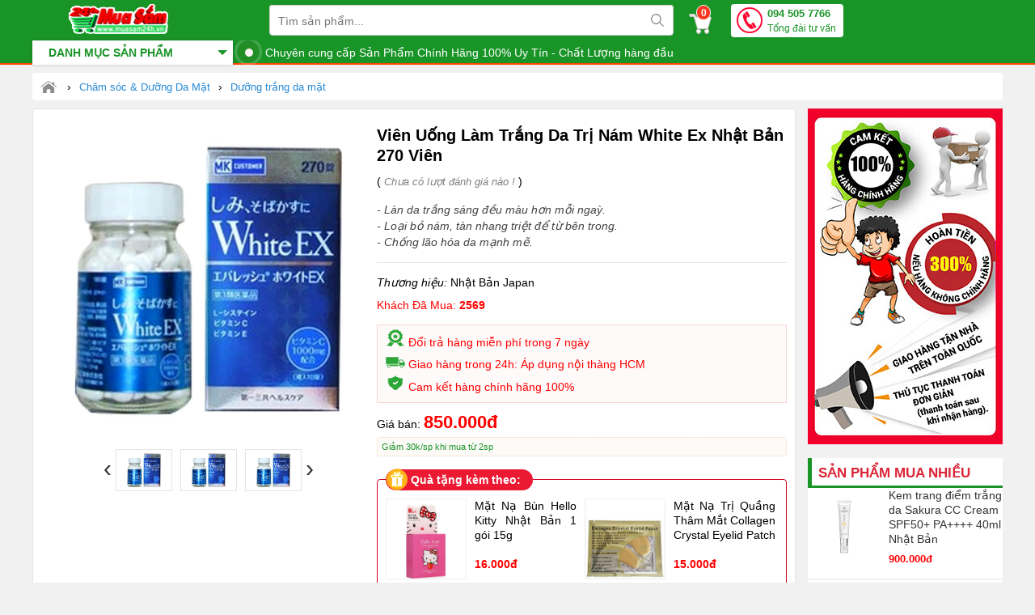

--- FILE ---
content_type: text/html; charset=utf-8
request_url: https://muasam24h.vn/vien-uong-lam-trang-da-tri-nam-white-ex-nhat-ban-270-vien.html
body_size: 12620
content:
<!DOCTYPE html><html lang="vi" xml:lang="vi"><head><title>Viên Uống Làm Trắng Da Trị Nám White Ex Nhật Bản 270 Viên</title><meta name="keywords" content="," /><meta name="description" content="Làn da trắng sáng đều màu hơn mỗi ngaỳ. Loại bỏ nám, tàn nhang triệt để từ bên trong. Chống lão hóa da mạnh mẽ." /><meta charset="utf-8" /><meta name="viewport" content="width=device-width, initial-scale=1" /><meta name="robots" content="index, follow, noodp, noydir" /><meta name="copyright" content="muasam24h.vn - Mua Sắm 24h" /><meta name="author" content="muasam24h.vn - Mua Sắm 24h" /><meta name="GENERATOR" content="muasam24h.vn - Mua Sắm 24h" /><meta http-equiv="audience" content="General" /><meta name="resource-type" content="Document" /><meta name="distribution" content="Global" /><meta name="revisit-after" content="1 days" /><meta http-equiv="X-UA-Compatible" content="IE=edge,chrome=1" /><meta property="og:site_name" content="muasam24h.vn" /><meta property="og:type" content="product" /><meta property="og:locale" content="vi_VN" /><meta property="og:url" itemprop="url" content="https://muasam24h.vn/vien-uong-lam-trang-da-tri-nam-white-ex-nhat-ban-270-vien.html" /><meta property="og:title" content="Viên Uống Làm Trắng Da Trị Nám White Ex Nhật Bản 270 Viên" /><meta property="og:description" content="Làn da trắng sáng đều màu hơn mỗi ngaỳ. Loại bỏ nám, tàn nhang triệt để từ bên trong. Chống lão hóa da mạnh mẽ." /><meta name="twitter:card" content="summary" /><meta name="twitter:description" content="Làn da trắng sáng đều màu hơn mỗi ngaỳ. Loại bỏ nám, tàn nhang triệt để từ bên trong. Chống lão hóa da mạnh mẽ." /><meta name="twitter:title" content="Viên Uống Làm Trắng Da Trị Nám White Ex Nhật Bản 270 Viên" /><meta name="geo.placename" content="Việt Nam" /><meta name="geo.region" content="VN" /><meta name="geo.position" content="14.058324;108.277199" /><meta name="ICBM" content="14.058324;108.277199" /><meta name="google-site-verification" content="zHcvQvb7MNwd5FvY5kzyRjczMWretdnrvQeKTLiwea4" /><link href="/images/favicon.ico" rel="shortcut icon" type="image/x-icon" /><link rel="canonical" href="https://muasam24h.vn/vien-uong-lam-trang-da-tri-nam-white-ex-nhat-ban-270-vien.html" /><link rel="amphtml" href="https://muasam24h.vn/amp/vien-uong-lam-trang-da-tri-nam-white-ex-nhat-ban-270-vien.html"><link rel="stylesheet" href="/css/cart.min.css" type="text/css" media="screen" /><link rel="stylesheet" href="/css/menu.css" type="text/css" media="screen" /><link rel="stylesheet" href="/css/style.css" type="text/css" media="screen" /><link rel="stylesheet" href="/css/owl-carousel.css" type="text/css" media="screen" /><link rel="manifest" href="/manifest.json" /><meta name="theme-color" content="#ff0000" /><script src="/js/common.js"></script><script type="text/javascript">if ('serviceWorker' in navigator) { window.addEventListener('load', function () { navigator.serviceWorker.register('/sw.js').then(function (registration) { console.log('ServiceWorker registration successful with scope: ', registration.scope) }).catch(function (err) { console.log('ServiceWorker registration failed: ', err) }) }) }</script><link rel="stylesheet" href="/css/libs/jquery.fancybox.css" type="text/css" media="screen" /><link rel="stylesheet" href="/css/detail.css" type="text/css" media="screen"/><!-- Global site tag (gtag.js) - AdWords: 833009878 --><script async src="https://www.googletagmanager.com/gtag/js?id=AW-833009878"></script><script>window.dataLayer = window.dataLayer || [];function gtag() { dataLayer.push(arguments); }gtag('js', new Date());gtag('config', 'AW-833009878');</script><script>gtag('event', 'page_view', {'send_to': 'AW-833009878','dynx_itemid': 'MS24h10361','dynx_pagetype': 'Detail','dynx_totalvalue':'850000'});</script><!-- Event snippet for hachiha.vn conversion page In your html page, add the snippet and call gtag_report_conversion when someone clicks on the chosen link or button. --><script>function gtag_report_conversion(url) {var callback = function () {if (typeof (url) != 'undefined') {window.location = url;}};gtag('event', 'conversion', {'send_to': 'AW-833009878/6udtCMuZ85ABENbxmo0D','event_callback': callback});return false;}</script><!-- Global site tag (gtag.js) - Google Analytics --><script async src="https://www.googletagmanager.com/gtag/js?id=UA-130503659-1"></script><script>window.dataLayer = window.dataLayer || [];function gtag() { dataLayer.push(arguments); }gtag('js', new Date());gtag('config', 'UA-130503659-1');</script><!-- Facebook Pixel Code --><script>!function (f, b, e, v, n, t, s) {if (f.fbq) return; n = f.fbq = function () {n.callMethod ?n.callMethod.apply(n, arguments) : n.queue.push(arguments)};if (!f._fbq) f._fbq = n; n.push = n; n.loaded = !0; n.version = '2.0';n.queue = []; t = b.createElement(e); t.async = !0;t.src = v; s = b.getElementsByTagName(e)[0];s.parentNode.insertBefore(t, s)}(window, document, 'script','https://connect.facebook.net/en_US/fbevents.js');fbq('init', '284885975504953');fbq('track', 'PageView');</script><noscript><img height="1" width="1" style="display:none" src="https://www.facebook.com/tr?id=284885975504953&ev=PageView&noscript=1"/></noscript><!-- End Facebook Pixel Code --></head><body><div id="wrapper_content_page"><header><div class="out-wraphead clr"><div class="wraphead"><a class="icon-menu navbar-toggle" id="mobileMenu" data-toggle="collapse"><span class="icon-bar first"></span><span class="icon-bar"></span><span class="icon-bar"></span><span class="icon-bar"></span></a><a class="logo" title="muasam24h.vn" href="/"><img src="/images/muasam24h.png" alt="muasam24h.vn"/></a><form id="main-search" autocomplete="off" action="/tim-kiem.html"><input class="topinput" type="text" maxlength="100" placeholder="Tìm sản phẩm..." id="keySearch" name="tk" autocomplete="off"/><button class="btntop" type="submit"><i class="icondmx-topsearch"></i></button></form><div id="cart-box"><a href="/gio-hang.html" class="cart hidecb"><i class="icart"></i><span id="cbCount">0</span> </a><aside id="core-brain"><div class="panel"><div id="cb-cart"><div class="body between"><div class="product-list ps-container ps-theme-default" id="list-cart"></div><div class="pull-bottom "><div class="cart-url"><p>Bạn có <strong id="cb-cart-badge">0</strong> sản phẩm trong giỏ hàng</p><a href="/gio-hang.html">Xem giỏ hàng</a></div></div></div></div></div><div class="clr"></div></aside></div><div class="switchboard"><a href="tel:0945057766" >094 505 7766<span>Tổng đài tư vấn</span></a></div></div></div><div class="main-navigation"><div class="mainbox"><div class="mainmenu"><div class="line"><i></i><i></i><i></i></div><span>Danh mục sản phẩm</span><nav class="menu"><ul class="list-cat-icon"><li class="has-cat-mega" data-submenu-id="submenu-97"><h4><img src="/imgs/my-pham-dac-tri-chinh-hang-1.png" alt="Mỹ phẩm đặc trị" /> <a href="/danh-muc/my-pham-dac-tri.html" title="Mỹ phẩm đặc trị">Mỹ phẩm đặc trị</a></h4><div id="submenu-97" class="cat-mega-menu cat-mega-style1"><div class="banner-img"><a href="/danh-muc/my-pham-dac-tri.html" title="Mỹ phẩm đặc trị"><img data-src="/imgs/my-pham-dac-tri-2.jpg" alt="Mỹ phẩm đặc trị" class="lazy"/></a></div><aside><strong class="hmb"><a href="/danh-muc/my-pham-dac-tri.html" title="Mỹ phẩm đặc trị">Mỹ phẩm đặc trị</a></strong> <a href="/danh-muc/dieu-tri-mun-da-mun.html" title="Điều trị mụn - da mụn">Điều trị mụn - da mụn</a> <a href="/danh-muc/dieu-tri-nam-da-vet-tham.html" title="Điều trị nám da, vết thâm">Điều trị nám da, vết thâm</a> <a href="/danh-muc/giam-can-giam-mo-bung.html" title="Giảm cân - giảm mỡ bụng">Giảm cân - giảm mỡ bụng</a> <a href="/danh-muc/dieu-tri-rung-toc.html" title="Điều trị rụng tóc">Điều trị rụng tóc</a> <a href="/danh-muc/tri-hoi-mieng.html" title="Trị Hôi Miệng - Trắng Răng">Trị Hôi Miệng - Trắng Răng</a> <a href="/danh-muc/dieu-tri-co-xuong-khop.html" title="Điều Trị Cơ - Xương - Khớp">Điều Trị Cơ - Xương - Khớp</a> <a href="/danh-muc/dieu-tri-benh-ngoai-da.html" title="Điều Trị Bệnh Ngoài Da">Điều Trị Bệnh Ngoài Da</a> <a href="/danh-muc/dieu-tri-da-day-ta-trang.html" title="Điều Trị Dạ Dày - Tá Tràng">Điều Trị Dạ Dày - Tá Tràng</a> <a href="/danh-muc/viem-xoang.html" title="Trị Viêm Xoang">Trị Viêm Xoang</a> <a href="/danh-muc/dieu-tri-seo-loi-lom-seo-lau-nam.html" title="Điều trị Sẹo Lồi - Lõm - Sẹo lâu năm">Điều trị Sẹo Lồi - Lõm - Sẹo lâu năm</a></aside></div></li><li class="has-cat-mega" data-submenu-id="submenu-168"><h4><img src="/imgs/my-pham-trang-diem-moi-ngay-1.png" alt="Mỹ phẩm Trang Điểm" /> <a href="/danh-muc/my-pham-trang-diem.html" title="Mỹ phẩm Trang Điểm">Mỹ phẩm Trang Điểm</a></h4><div id="submenu-168" class="cat-mega-menu cat-mega-style1"><aside><strong class="hmb"><a href="/danh-muc/my-pham-trang-diem.html" title="Mỹ phẩm Trang Điểm">Mỹ phẩm Trang Điểm</a></strong> <a href="/danh-muc/tay-trang.html" title="Tẩy trang">Tẩy trang</a> <a href="/danh-muc/che-khuyet-diem.html" title="Che Khuyết Điểm">Che Khuyết Điểm</a> <a href="/danh-muc/son-moi.html" title="Son môi">Son môi</a></aside></div></li><li class="has-cat-mega" data-submenu-id="submenu-98"><h4><img src="/imgs/cham-soc-da-mat-1.png" alt="Chăm sóc & Dưỡng Da Mặt" /> <a href="/danh-muc/cham-soc-duong-da-mat.html" title="Chăm sóc & Dưỡng Da Mặt">Chăm sóc & Dưỡng Da Mặt</a></h4><div id="submenu-98" class="cat-mega-menu cat-mega-style1"><div class="banner-img"><a href="/danh-muc/cham-soc-duong-da-mat.html" title="Chăm sóc & Dưỡng Da Mặt"><img data-src="/imgs/cham-soc-da-mat-2.jpg" alt="Chăm sóc & Dưỡng Da Mặt" class="lazy"/></a></div><aside><strong class="hmb"><a href="/danh-muc/cham-soc-duong-da-mat.html" title="Chăm sóc & Dưỡng Da Mặt">Chăm sóc & Dưỡng Da Mặt</a></strong> <a href="/danh-muc/duong-trang-da-mat.html" title="Dưỡng trắng da mặt">Dưỡng trắng da mặt</a> <a href="/danh-muc/chong-lao-hoa-da-mat.html" title="Chống lão hóa da mặt">Chống lão hóa da mặt</a> <a href="/danh-muc/mat-na-duong-da.html" title="Mặt nạ dưỡng da">Mặt nạ dưỡng da</a> <a href="/danh-muc/sua-rua-mat.html" title="Sữa rửa mặt">Sữa rửa mặt</a> <a href="/danh-muc/tay-te-bao-chet.html" title="Tẩy tế bào chết">Tẩy tế bào chết</a></aside></div></li><li class="has-cat-mega" data-submenu-id="submenu-99"><h4><img src="/imgs/cham-soc-co-the-va-toan-than-1.png" alt="Chăm sóc Da toàn thân" /> <a href="/danh-muc/cham-soc-da-toan-than.html" title="Chăm sóc Da toàn thân">Chăm sóc Da toàn thân</a></h4><div id="submenu-99" class="cat-mega-menu cat-mega-style1"><div class="banner-img"><a href="/danh-muc/cham-soc-da-toan-than.html" title="Chăm sóc Da toàn thân"><img data-src="/imgs/cham-soc-co-the-va-toan-than-2.jpg" alt="Chăm sóc Da toàn thân" class="lazy"/></a></div><aside><strong class="hmb"><a href="/danh-muc/cham-soc-da-toan-than.html" title="Chăm sóc Da toàn thân">Chăm sóc Da toàn thân</a></strong> <a href="/danh-muc/cham-soc-body.html" title="Chăm sóc Body">Chăm sóc Body</a> <a href="/danh-muc/sua-tam-trang-da.html" title="Sữa tắm trắng da">Sữa tắm trắng da</a> <a href="/danh-muc/xit-thom-khu-mui-co-the.html" title="Xịt thơm, Khử mùi cơ thể">Xịt thơm, Khử mùi cơ thể</a> <a href="/danh-muc/kem-chong-nang.html" title="Kem chống nắng">Kem chống nắng</a></aside></div></li><li class="has-cat-mega" data-submenu-id="submenu-100"><h4><img src="/imgs/cham-soc-toc-da-dau-1.png" alt="Thuốc mọc Tóc, Râu, Mi, Mày" /> <a href="/danh-muc/thuoc-moc-toc-rau-mi-may.html" title="Thuốc mọc Tóc, Râu, Mi, Mày">Thuốc mọc Tóc, Râu, Mi, Mày</a></h4><div id="submenu-100" class="cat-mega-menu cat-mega-style1"><div class="banner-img"><a href="/danh-muc/thuoc-moc-toc-rau-mi-may.html" title="Thuốc mọc Tóc, Râu, Mi, Mày"><img data-src="/imgs/cham-soc-toc-da-dau-2.jpg" alt="Thuốc mọc Tóc, Râu, Mi, Mày" class="lazy"/></a></div><aside><strong class="hmb"><a href="/danh-muc/thuoc-moc-toc-rau-mi-may.html" title="Thuốc mọc Tóc, Râu, Mi, Mày">Thuốc mọc Tóc, Râu, Mi, Mày</a></strong> <a href="/danh-muc/dau-goi-va-dau-xa-kich-thich-moc-toc.html" title="Dầu Gội và Dầu Xả kích thích mọc Tóc">Dầu Gội và Dầu Xả kích thích mọc Tóc</a> <a href="/danh-muc/dau-goi-tri-rung-toc.html" title="Dầu gội trị rụng tóc">Dầu gội trị rụng tóc</a> <a href="/danh-muc/thuoc-kich-thich-moc-rau.html" title="Thuốc kích thích mọc Râu">Thuốc kích thích mọc Râu</a> <a href="/danh-muc/duong-mi-kich-thich-moc-long-mi.html" title="Dưỡng Mi, kích thích mọc long Mi">Dưỡng Mi, kích thích mọc long Mi</a> <a href="/danh-muc/kich-thich-moc-long-may.html" title="Kích thích mọc long Mày">Kích thích mọc long Mày</a></aside></div></li><li class="has-cat-mega" data-submenu-id="submenu-170"><h4><img src="/imgs/thuong-hieu-hang-dau-1.png" alt="Thương hiệu hàng đầu" /> <a href="/danh-muc/thuong-hieu-hang-dau.html" title="Thương hiệu hàng đầu">Thương hiệu hàng đầu</a></h4><div id="submenu-170" class="cat-mega-menu cat-mega-style1"><aside><strong class="hmb"><a href="/danh-muc/thuong-hieu-hang-dau.html" title="Thương hiệu hàng đầu">Thương hiệu hàng đầu</a></strong> <a href="/danh-muc/chinh-hang-kaminomoto.html" title="Chính hãng Kaminomoto">Chính hãng Kaminomoto</a> <a href="/danh-muc/chinh-hang-han-quoc.html" title="Chính hãng Hàn Quốc">Chính hãng Hàn Quốc</a> <a href="/danh-muc/chinh-hang-nhat.html" title="Chính hãng Nhật">Chính hãng Nhật</a> <a href="/danh-muc/chinh-hang-my.html" title="Mua Sắm 24h">Mua Sắm 24h</a></aside></div></li><li><h4><img src="/imgs/thuc-pham-chuc-nang-1.png" alt="Sức khỏe dinh dưỡng" /> <a href="/danh-muc/suc-khoe-dinh-duong.html" title="Sức khỏe dinh dưỡng">Sức khỏe dinh dưỡng</a></h4></li><li><h4><img src="/imgs/san-pham-khuyen-mai-hot-1.png" alt="Sản phẩm khuyến mãi HOT" /> <a href="/danh-muc/san-pham-khuyen-mai-hot.html" title="Sản phẩm khuyến mãi HOT">Sản phẩm khuyến mãi HOT</a></h4></li></ul></nav></div><div class="txtbanner"><span id="dot"><span class="ping"></span></span> <span class="ml40">Chuyên cung cấp Sản Phẩm Chính Hãng 100% Uy Tín - Chất Lượng hàng đầu</span></div></div></div></header><section class="mtsl clr"><div class="breadcrumb"><ul><li itemscope itemtype="http://data-vocabulary.org/Breadcrumb"><a href="/" itemprop="url" title="Chính hãng Mỹ"><span itemprop="title" class="iH"></span></a><span>›</span></li><li itemscope itemtype="http://data-vocabulary.org/Breadcrumb"><a href="/danh-muc/cham-soc-duong-da-mat.html" itemprop="url" title="Chăm sóc & Dưỡng Da Mặt"><span itemprop="title">Chăm sóc & Dưỡng Da Mặt</span></a><span>›</span></li><li itemscope itemtype="http://data-vocabulary.org/Breadcrumb"><a href="/danh-muc/duong-trang-da-mat.html" itemprop="url" title="Dưỡng trắng da mặt"><span itemprop="title">Dưỡng trắng da mặt</span></a></li></ul></div><script type="text/javascript">fbq('track', 'ViewContent', {content_name: 'Viên Uống Làm Trắng Da Trị Nám White Ex Nhật Bản 270 Viên',content_type: 'product',content_ids: ['MS24h10361'],value: 850000,currency: 'VND'});</script><div class="col-right hmb"><div class="sidebar sidebar-right"><img data-src="/Images/chinh-sach-ban-hang-muasam24h.jpg" class="lazy mbtm" alt="Giỏ hàng muasam24h"/><div id="best-seller-left" class="widget widget-seller"><h4 class="seller_title radius">Sản phẩm mua nhiều</h4><div class="widget-content"><div class="wrap-item owl-carousel owl-theme" style="opacity: 1; display: block;"><div class="item-pro-seller"><a href="/kem-trang-diem-trang-da-sakura-cc-cream-spf50-pa-40ml-nhat-ban.html" title="Kem trang điểm trắng da Sakura CC Cream SPF50+ PA++++ 40ml Nhật Bản"><div class="product-thumb"><img class="lazy" data-src="/img/kem-trang-diem-trang-da-sakura-cc-cream-spf50-pa-40ml-nhat-ban.jpg" alt="Kem trang điểm trắng da Sakura CC Cream SPF50+ PA++++ 40ml Nhật Bản"/></div><div class="product-info"><h4>Kem trang điểm trắng da Sakura CC Cream SPF50+ PA++++ 40ml Nhật Bản</h4><ins>900.000đ</ins></div></a></div><div class="item-pro-seller"><a href="/kem-lot-kose-sekkisei-white-bb-cream-spf40-nhat-ban-30g.html" title="Kem lót Kose Sekkisei White BB Cream SPF40 Nhật Bản 30g"><div class="product-thumb"><img class="lazy" data-src="/img/kem-lot-kose-sekkisei-white-bb-cream-spf40-nhat-ban-30g.jpg" alt="Kem lót Kose Sekkisei White BB Cream SPF40 Nhật Bản 30g"/></div><div class="product-info"><h4>Kem lót Kose Sekkisei White BB Cream SPF40 Nhật Bản 30g</h4><ins>545.000đ</ins></div></a></div><div class="item-pro-seller"><a href="/kem-chong-nang-rohto-skin-aqua-uv-super-moisture-essence-80g.html" title="Kem chống nắng Rohto Skin Aqua UV Super Moisture Essence 80g"><div class="product-thumb"><img class="lazy" data-src="/img/kem-chong-nang-rohto-skin-aqua-uv-super-moisture-essence-80g.jpg" alt="Kem chống nắng Rohto Skin Aqua UV Super Moisture Essence 80g"/></div><div class="product-info"><h4>Kem chống nắng Rohto Skin Aqua UV Super Moisture Essence 80g</h4><ins>280.000đ</ins></div></a></div><div class="item-pro-seller"><a href="/kem-trang-diem-cc-kose-sekkisei-spf-50pa-nhat-ban-30g.html" title="Kem trang điểm CC KOSE SEKKISEI SPF 50/pa+++ Nhật Bản 26ml"><div class="product-thumb"><img class="lazy" data-src="/img/kem-trang-diem-cc-kose-sekkisei-spf-50pa-nhat-ban-30g.jpg" alt="Kem trang điểm CC KOSE SEKKISEI SPF 50/pa+++ Nhật Bản 26ml"/></div><div class="product-info"><h4>Kem trang điểm CC KOSE SEKKISEI SPF 50/pa+++ Nhật Bản 26ml</h4><ins>649.000đ</ins></div></a></div><div class="item-pro-seller"><a href="/kem-face-luxury-sua-dua-matcha-ba-lao-da-muot-min-trang-sang.html" title="Kem Face LUXURY Sữa Dừa & Matcha Bà Lão - Da mướt mịn, trắng sáng"><div class="product-thumb"><img class="lazy" data-src="/img/kem-face-luxury-sua-dua-matcha-ba-lao-da-muot-min-trang-sang.jpg" alt="Kem Face LUXURY Sữa Dừa & Matcha Bà Lão - Da mướt mịn, trắng sáng"/></div><div class="product-info"><h4>Kem Face LUXURY Sữa Dừa & Matcha Bà Lão - Da mướt mịn, trắng sáng</h4><ins>350.000đ</ins></div></a></div></div></div></div></div></div><div class="col-left"><div class="product-detail accordion-detail border radius"><div class="row"><div class="detail-gallery"><div class="inner"><div class="mid"><a href="/img/vien-uong-lam-trang-da-tri-nam-white-ex-nhat-ban-270-vien-1.jpg" title="Viên Uống Làm Trắng Da Trị Nám White Ex Nhật Bản 270 Viên" class="quickview-link"><img src="/img/vien-uong-lam-trang-da-tri-nam-white-ex-nhat-ban-270-vien-1.jpg" alt="vien-uong-lam-trang-da-tri-nam-white-ex-nhat-ban-270-vien-1.jpg" title="Viên Uống Làm Trắng Da Trị Nám White Ex Nhật Bản 270 Viên"/></a></div><div class="collast iconok"><img data-src="/images/icon-cam-ket-chinh-hang.png" class="lazy" alt="chính hãng" /></div><div class="gallery-control"><a href="#" class="prev">&lsaquo;</a><div class="carousel"><ul><li class="active"><a href="/img/vien-uong-lam-trang-da-tri-nam-white-ex-nhat-ban-270-vien-1.jpg" title="Viên Uống Làm Trắng Da Trị Nám White Ex Nhật Bản 270 Viên 1"><img data-src="/img/vien-uong-lam-trang-da-tri-nam-white-ex-nhat-ban-270-vien-1.jpg" class="lazy" alt="vien-uong-lam-trang-da-tri-nam-white-ex-nhat-ban-270-vien-1.jpg 1" title="Viên Uống Làm Trắng Da Trị Nám White Ex Nhật Bản 270 Viên 1"/></a></li></ul></div><a href="#" class="next">&rsaquo;</a></div><div class="clearm20"></div></div></div><div class="detail-info"><div class="inner"><div itemscope itemtype="http://schema.org/Product"><h1 class="title-detail"><span itemprop="name">Viên Uống Làm Trắng Da Trị Nám White Ex Nhật Bản 270 Viên</span></h1><div class="rvote">( <a id="aCmt">Chưa có lượt đánh giá nào !</a> )</div><img class="hall" itemprop="image" src="/img/vien-uong-lam-trang-da-tri-nam-white-ex-nhat-ban-270-vien-1.jpg" alt="Viên Uống Làm Trắng Da Trị Nám White Ex Nhật Bản 270 Viên" /><p class="desc"><span itemprop="description">- Làn da trắng sáng đều màu hơn mỗi ngaỳ.<br />
- Loại bỏ nám, tàn nhang triệt để từ bên trong.<br />
- Chống lão hóa da mạnh mẽ.</span></p><i>Thương hiệu:</i> <span itemprop="brand">Nhật Bản Japan</span></div><p class="hdm">Khách Đã Mua: <b>2569</b></p><div class="dnopro"><p><img data-src="/images/hoan-tra-tien.png" alt="đổi hàng" class="lazy" /> Đổi trả hàng miễn phí trong 7 ngày</p><p><img data-src="/images/giao-hang.png" alt="giao hàng" class="lazy" /> Giao hàng trong 24h: Áp dụng nội thàng HCM</p><p><img data-src="/images/thong-tin.png" alt="chính hãng" class="lazy" /> Cam kết hàng chính hãng 100%</p></div> <span itemprop="offers" itemscope itemtype="http://schema.org/Offer"><p class="pprice"><span class="txt_title">Giá bán: </span><meta itemprop="priceCurrency" content="VND" /><span itemprop="price" class="priceminintdp hall">850000</span><ins>850.000đ</ins> </p><time itemprop="priceValidUntil" datetime="2020-11-05"></time><span itemprop="seller" itemscope itemtype="http://schema.org/Organization"><span itemprop="name" class="hall">muasam24h.vn</span></span><link itemprop="itemCondition" href="http://schema.org/UsedCondition" /><div class="promo-alert cusp" style="margin-top:7px">Giảm 30k/sp khi mua từ 2sp</div><link itemprop="availability" href="http://schema.org/InStock" /></span></div><aside class="promo-online"><b><img src="/images/icon-gift.png" alt="gift" /> Quà tặng kèm theo:</b><ul class="listprogift"><li><img src="/img/mat-na-bun-hello-kitty-nhat-ban-1-goi-15g.jpg" alt="mat-na-bun-hello-kitty-nhat-ban-1-goi-15g.jpg" align="left" /><p>Mặt Nạ Bùn Hello Kitty Nhật Bản 1 gói 15g</p><br /><ins>16.000đ</ins></li><li><img src="/img/mat-na-tri-quang-tham-mat-crystal-collagen-gold.jpg" alt="mat-na-tri-quang-tham-mat-crystal-collagen-gold.jpg" align="left" /><p>Mặt Nạ Trị Quầng Thâm Mắt Collagen Crystal Eyelid Patch</p><br /><ins>15.000đ</ins></li></ul><div style="clear:both"></div></aside><input id="txtIdPro" type="hidden" value="10361" /><div class="detail-extralink"><input class="qty-val" id="txtQty" value="1" type="number"/><a class="abodr" href="/gio-hang.html?i=10361">Đặt Hàng Ngay<br /><div class="xhc">Xem hàng trước, nhận hàng trả tiền</div></a></div><div class="boxcust"><span id="alertcallforme"></span><h4>GỌI LẠI CHO TÔI</h4><span id="formcallme"></span><input type="text" id="txt-cus-name" class="cus-name" placeholder="Họ và tên"><input type="tel" id="txt-cus-phone" class="cus-phone" placeholder="Để lại số điện thoại, chúng tôi gọi lại ngay"><input type="button" id="btn-send-cust" class="btn-send-cust" value="GỬI"><div class="clr"></div></div><div class="gdm">Gọi đặt mua: <img data-src="/images/ho-tro-247.png" class="lazy" alt="call" /> <a href="tel:0945057766">094 505 7766</a> (tư vấn miễn phí)</div></div></div><div class="clr"></div><!--start product similar--><!--end product similar--> <div class="box_item01"><div class="box_item_in"><h2 class="tabgdt">Giới thiệu Viên Uống Làm Trắng Da Trị Nám White Ex Nhật Bản 270 Viên</h2><div class="bica"><p>-&ldquo;Nhất d&aacute;ng nh&igrave; da&rdquo; đ&atilde; trở th&agrave;nh mục ti&ecirc;u của tất cả ph&aacute;i đẹp mọi thời đại hướng đến. L&agrave;n da trắng l&agrave; ti&ecirc;u ch&iacute; h&agrave;ng đầu họ muốn chinh phục với quan niệm da trắng mặc g&igrave; cũng xinh hay da trắng tươi s&aacute;ng dễ nh&igrave;n. Thế nhưng kh&ocirc;ng phải ai cũng được điều đ&oacute; khi m&agrave; sở hữu l&agrave;n da xỉn m&agrave;u, l&atilde;o h&oacute;a,&hellip;</p><p>- Nguy&ecirc;n căn của một l&agrave;n da xỉn m&agrave;u, l&atilde;o h&oacute;a l&agrave; do qu&aacute; tr&igrave;nh sản sinh melanin qu&aacute; nhiều trong tế b&agrave;o da từ việc thiếu ngủ, căng thẳng v&agrave; tia UV,&hellip;. v&agrave; cũng c&oacute; thể do cơ địa trong cơ thể mỗi người. Để c&oacute; l&agrave;n da đẹp bạn n&ecirc;n tu&acirc;n thủ một chế độ sống l&agrave;nh mạnh v&agrave; hơn hết l&agrave; cần đến sự hỗ trợ từ thực phẩm chức năng. <span style="color:#0000cd;">Vi&ecirc;n Uống L&agrave;m Trắng Da Trị N&aacute;m White Ex Nhật Bản</span> được tinh chế từ c&aacute;c th&agrave;nh phần thi&ecirc;n nhi&ecirc;n chứa lượng Vitamin C dồi d&agrave;o(1000mg) vừa<span style="color:#ff0000;"> tăng sức đề kh&aacute;ng cho cơ thể vừa c&oacute; t&aacute;c dụng l&agrave;m đẹp, ức chế hắc tố g&acirc;y hại cho da.</span></p><p style="text-align: center;"><span style="color:#ff0000;"><a href="/fUp/vien-uong-lam-trang-da-tri-nam-white-ex-270-vien-nhat-ban-anh-1.jpg" target="_blank" title="Viên Uống Làm Trắng Da Trị Nám White Ex 270 Viên Nhật Bản ảnh 1"><img alt="vien uong lam trang da tri nam white ex 270 vien nhat ban anh 1" class="lazy quickview-link" data-src="/fUp/vien-uong-lam-trang-da-tri-nam-white-ex-270-vien-nhat-ban-anh-1.jpg" style="width: 800px; height: 800px;" title="Viên Uống Làm Trắng Da Trị Nám White Ex 270 Viên Nhật Bản ảnh 1" /></a></span></p><p style="text-align: center;"><em>Vi&ecirc;n Uống L&agrave;m Trắng Da Trị N&aacute;m White Ex 270 Vi&ecirc;n Nhật Bản</em></p></div></div></div><div class="box_item01"><div class="box_item_in"><h2 class="tabgdt">Công dụng của Viên Uống Làm Trắng Da Trị Nám White Ex Nhật Bản 270 Viên</h2><div class="bica"><p>- <span style="color:#0000cd;">Vi&ecirc;n Uống L&agrave;m Trắng Da Trị N&aacute;m White Excủa Nhật Bản</span> chứa c&aacute;c th&agrave;nh phần vitamin v&agrave; c&aacute;c dưỡng chất chống oxy h&oacute;a, kh&ocirc;ng chỉ tốt cho sức khỏe, m&agrave; c&ograve;n c&oacute; t&aacute;c dụng<span style="color:#ff0000;"> l&agrave;m s&aacute;ng da, trị th&acirc;m n&aacute;m, t&agrave;n nhang, cải thiện v&ugrave;ng da bị tối m&agrave;u, cho l&agrave;n da trắng s&aacute;ng đều m&agrave;u, kh&ocirc;ng tỳ vết.</span></p><p>- <span style="color:#0000cd;">Vi&ecirc;n Uống L&agrave;m Trắng Da Trị N&aacute;m White Excủa Nhật</span> chứa Vitamin C (1000mg) loại vitamin cần thiết cho cơ thể, n&oacute; c&oacute; khả năng t&aacute;i tạo l&agrave;n da, giữ g&igrave;n l&agrave;n da trẻ khỏe, s&aacute;ng mịn. Đồng thời gi&uacute;p<span style="color:#b22222;"> hạn chế được những t&aacute;c hại do tia UV, gi&uacute;p chống lại sự oxy h&oacute;a của l&agrave;n da</span>, ngăn chặn sự ph&aacute;t triển của c&aacute;c tế b&agrave;o gốc tự do do tia UV k&iacute;ch th&iacute;ch sản xuất.</p><p>-Th&agrave;nh phần L-cysteine (240mg) c&oacute; trong <span style="color:#0000cd;">Vi&ecirc;n Uống L&agrave;m Trắng Da Trị N&aacute;m White Ex</span> c&oacute; t&aacute;c dụng ngăn chặn c&aacute;c t&aacute;c động của hắc tố Melamin g&acirc;y n&ecirc;n t&agrave;n nhang, vết th&acirc;m n&aacute;m, sạm m&agrave;u, đồng thời ngăn chặn việc sản sinh Melamin.</p><p>-B&ecirc;n cạnh đ&oacute;, L-cysteine cũng tăng cường sản xuất protein, taurine, coenzym A, glutathione v&agrave; sulfat l&agrave; c&aacute;c chất c&oacute; t&iacute;nh chống oxy h&oacute;a v&agrave; l&agrave;m trắng da, L-cysteine&nbsp; rất dễ d&agrave;ng hấp thụ v&agrave;o cơ thể n&ecirc;n hiệu quả cực nhanh m&agrave; an to&agrave;n.</p><p>-Vitamin E cũng l&agrave; một th&agrave;nh phần ch&iacute;nh trong <span style="color:#0000cd;">Vi&ecirc;n Uống L&agrave;m Trắng Da Trị N&aacute;m White Ex của Nhật Bản</span>, chiếm 50mg, c&oacute; chức năng cải thiện lưu th&ocirc;ng m&aacute;u, th&uacute;c đẩy qu&aacute; tr&igrave;nh trao đổi chất v&agrave; t&aacute;i tạo l&agrave;n da, gi&uacute;p da khỏe mạnh từ b&ecirc;n trong v&agrave; mịn m&agrave;ng, tươi trẻ, rạng ngời ở b&ecirc;n ngo&agrave;i.</p><p>- Ngo&agrave;i ra, <span style="color:#0000cd;">Vi&ecirc;n Uống L&agrave;m Trắng Da Trị N&aacute;m White Ex </span>c&ograve;n chứa c&aacute;c th&agrave;nh phần kh&aacute;c<span style="color:#ff0000;"> bổ sung dưỡng chất chăm s&oacute;c da, như Vitamin B2, B6,...</span></p><p>- Sau một thời gian sử dụng sản phẩm, bạn sẽ thấy sức khỏe tốt hơn, đồng thời l&agrave;n da cải thiện r&otilde; rệt, trở n&ecirc;n trắng s&aacute;ng, căng mịn, tr&agrave;n đầy sức sống.</p><p style="text-align: center;"><a href="/fUp/vien-uong-lam-trang-da-tri-nam-white-ex-270-vien-nhat-ban-anh-01.jpg" target="_blank" title="Viên Uống Làm Trắng Da Trị Nám White Ex 270 Viên Nhật Bản ảnh 01"><img alt="vien uong lam trang da tri nam white ex 270 vien nhat ban anh 01" class="lazy quickview-link" data-src="/fUp/vien-uong-lam-trang-da-tri-nam-white-ex-270-vien-nhat-ban-anh-01.jpg" style="width: 700px; height: 637px;" title="Viên Uống Làm Trắng Da Trị Nám White Ex 270 Viên Nhật Bản ảnh 01" /></a></p><p style="text-align: center;"><em>L&agrave;m s&aacute;ng da, trị th&acirc;m n&aacute;m, t&agrave;n nhang, cải thiện v&ugrave;ng da bị tối m&agrave;u</em></p></div></div></div><div class="box_item01"><div class="box_item_in"><h2 class="tabgdt">Thành phần trong Viên Uống Làm Trắng Da Trị Nám White Ex Nhật Bản 270 Viên</h2><div class="bica"><p>Th&agrave;nh phần trong mỗi 6 Vi&ecirc;n Uống L&agrave;m Trắng Da Trị N&aacute;m White Ex/ng&agrave;y:</p><p>&ndash; Vitamin C (ascorbic acid) &hellip;&hellip;&hellip;&hellip;&hellip;&hellip;&hellip;&hellip;&hellip;&hellip;&hellip;.. 1000 mg</p><p>&ndash; L-cysteine &hellip;&hellip;&hellip;&hellip;&hellip;&hellip;&hellip;&hellip;&hellip;&hellip;&hellip;&hellip;&hellip;&hellip;&hellip;&hellip;&hellip;&hellip;&hellip; 240 mg</p><p>&ndash; D-&alpha;-tocopherol succinate (succinate vitamin E) &hellip;.. 50 mg</p><p>&ndash; Butyrate riboflavin (vitamin B2 ) &hellip;&hellip;&hellip;&hellip;&hellip;&hellip;&hellip;&hellip;&hellip;&hellip; 12 mg</p><p>&ndash; Cellulose, tinh bột ng&ocirc;, Hydroxypropyl tế b&agrave;o Loos, Hypromellose, Sucrose, Talc, TiO2, keo, Povidone, S&aacute;p Carnauba, Axit stearic, Magi&ecirc;, phụ gia.</p><p style="text-align: center;"><a href="/fUp/vien-uong-lam-trang-da-tri-nam-white-ex-270-vien-nhat-ban-anh-001.jpg" target="_blank" title="Viên Uống Làm Trắng Da Trị Nám White Ex 270 Viên Nhật Bản ảnh 001"><img alt="vien uong lam trang da tri nam white ex 270 vien nhat ban anh 001" class="lazy quickview-link" data-src="/fUp/vien-uong-lam-trang-da-tri-nam-white-ex-270-vien-nhat-ban-anh-001.jpg" style="width: 600px; height: 600px;" title="Viên Uống Làm Trắng Da Trị Nám White Ex 270 Viên Nhật Bản ảnh 001" /></a></p><p style="text-align: center;"><em>l&agrave;n da cải thiện r&otilde; rệt, trở n&ecirc;n trắng s&aacute;ng, căng mịn, tr&agrave;n đầy sức sống.</em></p></div></div></div><div class="box_item01"><div class="box_item_in"><h2 class="tabgdt">Hướng dẫn sử dụng Viên Uống Làm Trắng Da Trị Nám White Ex Nhật Bản 270 Viên</h2><div class="bica"><p>- <span style="color:#0000ff;">Người lớn</span>: Ng&agrave;y <span style="color:#ff0000;">3 lần, mỗi lần 2 vi&ecirc;n</span>. Uống sau bữa ăn (6 vi&ecirc;n/ng&agrave;y trong v&ograve;ng 15 ng&agrave;y đầu ti&ecirc;n sử dụng sản phẩm. Từ ng&agrave;y 16 trở đi sử dụng 3 vi&ecirc;n/ng&agrave;y).</p><p>- <span style="color:#0000ff;">Trẻ em từ 7 đến 15 tuổi</span>: Ng&agrave;y <span style="color:#ff0000;">3 lần, mỗi lần 1 vi&ecirc;n</span>. Uống sau bữa ăn.</p><p>- Trẻ em dưới 7 tuổi: Kh&ocirc;ng được d&ugrave;ng.</p><p><span style="background-color:#ffff00;">Ch&uacute; &yacute;:</span></p><p>- Xin tu&acirc;n thủ c&aacute;c liều lượng quy định</p><p>- Nếu bạn muốn cho trẻ em sử dụng, cần cho trẻ uống dưới sự gi&aacute;m s&aacute;t của người lớn.</p><p>- Trong qu&aacute; tr&igrave;nh điều trị, bạn n&ecirc;n che chắn, bảo vệ da tr&aacute;nh tiếp x&uacute;c trực tiếp với &aacute;nh nắng v&agrave; tập th&oacute;i quen sử dụng kem chống nắng h&agrave;ng ng&agrave;y khi đi ra ng&ograve;ai.</p><p>- Ngo&agrave;i ra bạn n&ecirc;n c&oacute; chế độ dinh dưỡng hợp l&yacute;, <span style="color:#ff0000;">ăn nhiều rau v&agrave; hoa quả tươi, uống nhiều nước v&agrave; ngủ đủ giấc.</span></p><p style="text-align: center;"><span style="color:#ff0000;"><a href="/fUp/vien-uong-lam-trang-da-tri-nam-white-ex-270-vien-nhat-ban-anh-0001.jpg" target="_blank" title="Viên Uống Làm Trắng Da Trị Nám White Ex 270 Viên Nhật Bản ảnh 0001"><img alt="vien uong lam trang da tri nam white ex 270 vien nhat ban anh 0001" class="lazy quickview-link" data-src="/fUp/vien-uong-lam-trang-da-tri-nam-white-ex-270-vien-nhat-ban-anh-0001.jpg" style="width: 700px; height: 500px;" title="Viên Uống Làm Trắng Da Trị Nám White Ex 270 Viên Nhật Bản ảnh 0001" /></a></span></p><p style="text-align: center;"><em>Trước v&agrave; sau khi sử dụng sản phẩm</em></p><h3><strong>Mua Vi&ecirc;n Uống L&agrave;m Trắng Da Trị N&aacute;m White Ex Nhật Bản ở đ&acirc;u ch&iacute;nh h&atilde;ng, uy t&iacute;n?</strong></h3><p>Ch&uacute;ng t&ocirc;i cung cấp <span style="color:#0000cd;">Vi&ecirc;n Uống L&agrave;m Trắng Da Trị N&aacute;m White Ex</span> <span style="color:#ff0000;">CH&Iacute;NH H&Atilde;NG 100%</span>. Sản phẩm được nhập trực ti&ecirc;p nguy&ecirc;n hộp, đảm bảo chất lượng sản phẩm v&agrave; an to&agrave;n cho người sử dụng. Ch&uacute;ng t&ocirc;i cam kết ho&agrave;n tiền 300% nếu bạn ph&aacute;t hiện ch&uacute;ng t&ocirc;i cung cấp h&agrave;ng giả k&eacute;m chất lượng.</p><p>Li&ecirc;n hệ ngay với ch&uacute;ng t&ocirc;i để được tư vấn v&agrave; đặt h&agrave;ng.</p></div></div></div><div class="box-similar"><p class="headdetail">Đặt hàng nhanh</p><div style="text-align:center"><img data-src="/Images/muasam24h-chinh-sach-ban-hang.jpg" class="lazy" alt="Giỏ hàng muasam24h"/><p class="hodr">Bạn muốn <span>ĐẶT MUA NGAY</span> sản phẩm này hoặc muốn được <span>TƯ VẤN</span> rõ hơn về sản phẩm trước khi mua hàng, hãy <span>GỌI</span> vào số <span>hotline 094 505 7766</span> của chúng tôi hoặc để lại thông tin bên dưới. Chúng tôi sẽ gọi lại bạn hoàn toàn <span>MIỄN PHÍ</span> chỉ sau ít phút.</p><img src="/Images/xem.gif" alt="Giỏ hàng muasam24h"/></div><div class="oqfl"><img data-src="/images/giohang.png" class="lazy" alt="Giỏ hàng muasam24h"/></div><div class="form-order clearfix oqfr"><form class="form-inline" id="formQuickOrder"><div class="form-div col-xs-12"><div class="iUs"></div><input type="text" class="form-control" id="txtFullName" value="" placeholder="Họ tên (*)"><div class="iPo"></div><input type="tel" class="form-control" id="txtPhone" value="" placeholder="Số điện thoại (*)"><div class="iAd"></div><input type="text" class="form-control" id="txtAddress" value="" placeholder="Địa chỉ (*)"><div class="iMa"></div><input type="email" class="form-control" id="txtEmailOrder" value="" placeholder="Email để nhận quà tặng"><div class="iNo"></div><textarea rows="4" id="txtNote" class="form-control" placeholder="Ghi chú hoặc Mã quà tặng" style="height: auto"></textarea></div><div class="form-div col-xs-12" style="text-align: center"><a class="btn btn-primary" href="javascript:void();" id="btnSendOrder">ĐẶT HÀNG NHANH</a><div id="redataorder"></div></div></form></div></div><div class="clr"></div><div class="hmb"><i><u>Lưu ý:</u></i> (*) Thời gian phát huy tối đa hiệu quả có thể khác nhau tùy theo cơ địa mỗi người. Do đó, hãy liên hệ trực tiếp để được tư vấn rõ hơn</div><div class="clr"></div></div><div class="clr"></div><a name="cmt"></a><br /><div class="boxct" id="comment"><h5 id="id-comment-title">Có <span style="color:red">0</span> bình luận</h5><h5><span id="SpanReply"></span></h5><input type="hidden" id="IdReply" value="0" /><input type="hidden" id="IdControlReply" value="0" /><span id="returnProcess" style="color: blue"></span><h6 style="margin: 7px 0">Đánh giá: <select id="starrating"><option value="5">***** Xuất sắc</option><option value="4">****&nbsp; Tốt</option><option value="3">***&nbsp;&nbsp; Khá</option><option value="2">**&nbsp;&nbsp;&nbsp; Trung bình</option><option value="1">*&nbsp;&nbsp;&nbsp;&nbsp; Tệ</option></select> <span id="ratemsg"></span></h6><textarea tabindex="1" class="dropfirst textarea txtEditor" placeholder="Mời bạn thảo luận, vui lòng nhập Tiếng Việt có dấu (*)" id="txtEditor" maxlength="500"></textarea><div class="sendnow"><input tabindex="2" class="infoname" name="txtName" value="" id="txtName" type="text" placeholder="Họ tên (*)" maxlength="50" autocomplete="off" /><input tabindex="3" class="infoname" name="txtEmail" value="" id="txtEmail" type="tel" placeholder="Điện Thoại (*) được bảo mật" autocomplete="off" maxlength="50" /><a tabindex="4" class="finalpost" href="javascript:void();" id="btnSend">Gửi</a></div><div class="infocomment"></div></div><div class="clr"></div><div class="box-similar"><div class="box-similar-header"><h4 class="tabgdtmc">Sản phẩm dành riêng cho bạn</h4></div><div class="box-body clearfix"><ul class="homeproduct pro-slider fixheight owl-carousel owl-theme"><li><div class="absoluteimg"><a href="/thuoc-tri-viem-xoang-gia-truyen-ho-dinh-dang-xit-10ml.html" title="Thuốc trị viêm Xoang Gia Truyền Họ Đinh - dạng xịt 10ml"><img class="lazy" data-src="/img/thuoc-tri-viem-xoang-gia-truyen-ho-dinh-dang-xit-10ml.jpg" alt="Thuốc trị viêm Xoang Gia Truyền Họ Đinh - dạng xịt 10ml"/></a><div class="prolink"><a href="thuoc-tri-viem-xoang-gia-truyen-ho-dinh-dang-xit-10ml" onclick="return showCart(10354, 1);"><i></i>&nbsp;Thêm giỏ hàng</a></div></div><h4><a href="/thuoc-tri-viem-xoang-gia-truyen-ho-dinh-dang-xit-10ml.html" title="Thuốc trị viêm Xoang Gia Truyền Họ Đinh - dạng xịt 10ml">Thuốc trị viêm Xoang Gia Truyền Họ Đinh - dạng xịt 10ml</a></h4><ins>300.000đ</ins><div class="vote"><div style="width:0%"></div></div></li><li><div class="absoluteimg"><a href="/vien-uong-suong-mai-trang-da-hop-60-vien-hoc-vien-quan-y.html" title="Viên uống Sương Mai trắng da hộp 60 viên - Học Viện Quân Y"><img class="lazy" data-src="/img/vien-uong-trang-da-suong-mai-hop-60-vien-hoc-vien-quan-y.jpg" alt="Viên uống Sương Mai trắng da hộp 60 viên - Học Viện Quân Y"/></a><div class="prolink"><a href="vien-uong-suong-mai-trang-da-hop-60-vien-hoc-vien-quan-y" onclick="return showCart(10125, 1);"><i></i>&nbsp;Thêm giỏ hàng</a></div></div><h4><a href="/vien-uong-suong-mai-trang-da-hop-60-vien-hoc-vien-quan-y.html" title="Viên uống Sương Mai trắng da hộp 60 viên - Học Viện Quân Y">Viên uống Sương Mai trắng da hộp 60 viên - Học Viện Quân Y</a></h4><ins>240.000đ</ins><div class="vote"><div style="width:0%"></div></div></li><li><div class="absoluteimg"><a href="/tinh-dau-bio-oil-200ml-uc-lam-mo-seo-tri-ran-da-truoc-va-sau-sinh.html" title="Tinh dầu Bio Oil 200ml - Làm mờ sẹo, trị rạn da trước và sau sinh"><img class="lazy" data-src="/img/tinh-dau-bio-oil-200ml-uc-lam-mo-seo-tri-ran-da-truoc-va-sau-sinh.jpg" alt="Tinh dầu Bio Oil 200ml - Làm mờ sẹo, trị rạn da trước và sau sinh"/></a><div class="prolink"><a href="tinh-dau-bio-oil-200ml-uc-lam-mo-seo-tri-ran-da-truoc-va-sau-sinh" onclick="return showCart(10227, 1);"><i></i>&nbsp;Thêm giỏ hàng</a></div></div><div class="promo-alert">Giảm 10k/sp khi mua từ 2sp</div><h4><a href="/tinh-dau-bio-oil-200ml-uc-lam-mo-seo-tri-ran-da-truoc-va-sau-sinh.html" title="Tinh dầu Bio Oil 200ml - Làm mờ sẹo, trị rạn da trước và sau sinh">Tinh dầu Bio Oil 200ml - Làm mờ sẹo, trị rạn da trước và sau sinh</a></h4><ins>485.000đ</ins><div class="vote"><div style="width:100%"></div></div></li><li><div class="absoluteimg"><a href="/vien-uong-bo-sung-canxi-d3-kirkland-calcium-600mg-my.html" title="Viên Uống Bổ Sung Canxi + D3 Kirkland Calcium 600mg Mỹ"><img class="lazy" data-src="/img/vien-uong-bo-sung-canxi-kirkland-calcium-600mg-d3-ngan-ngua-loang-xuong.jpg" alt="Viên Uống Bổ Sung Canxi + D3 Kirkland Calcium 600mg Mỹ"/></a><div class="prolink"><a href="vien-uong-bo-sung-canxi-d3-kirkland-calcium-600mg-my" onclick="return showCart(10091, 1);"><i></i>&nbsp;Thêm giỏ hàng</a></div></div><div class="promo-alert">Giảm 10k/sp khi mua từ 2sp</div><h4><a href="/vien-uong-bo-sung-canxi-d3-kirkland-calcium-600mg-my.html" title="Viên Uống Bổ Sung Canxi + D3 Kirkland Calcium 600mg Mỹ">Viên Uống Bổ Sung Canxi + D3 Kirkland Calcium 600mg Mỹ</a></h4><ins>490.000đ</ins><div class="vote"><div style="width:0%"></div></div></li><li><div class="absoluteimg"><a href="/vien-uong-hoa-sam-dat-zn-thao-moc-giam-beo-dep-da.html" title="Viên uống Hoa Sâm Đất ZN thảo mộc - Giảm béo, đẹp da"><img class="lazy" data-src="/img/vien-uong-thao-moc-hoa-sam-dat-zn-giam-beo-dep-da.jpg" alt="Viên uống Hoa Sâm Đất ZN thảo mộc - Giảm béo, đẹp da"/></a><div class="prolink"><a href="vien-uong-hoa-sam-dat-zn-thao-moc-giam-beo-dep-da" onclick="return showCart(10052, 1);"><i></i>&nbsp;Thêm giỏ hàng</a></div></div><div class="promo-alert">Giảm 20k/sp khi mua từ 2sp</div><h4><a href="/vien-uong-hoa-sam-dat-zn-thao-moc-giam-beo-dep-da.html" title="Viên uống Hoa Sâm Đất ZN thảo mộc - Giảm béo, đẹp da">Viên uống Hoa Sâm Đất ZN thảo mộc - Giảm béo, đẹp da</a></h4><ins>550.000đ</ins><div class="vote"><div style="width:100%"></div></div></li><li><div class="absoluteimg"><a href="/son-tuoi-collagen-skin-medi-an-duoc.html" title="Son Tươi Collagen Skin Medi Ăn Được"><img class="lazy" data-src="/img/son-tuoi-collagen-skin-medi-tri-tham-cang-mong-khong-troi.jpg" alt="Son Tươi Collagen Skin Medi Ăn Được"/></a><div class="prolink"><a href="son-tuoi-collagen-skin-medi-an-duoc" onclick="return showCart(10045, 1);"><i></i>&nbsp;Thêm giỏ hàng</a></div></div><h4><a href="/son-tuoi-collagen-skin-medi-an-duoc.html" title="Son Tươi Collagen Skin Medi Ăn Được">Son Tươi Collagen Skin Medi Ăn Được</a></h4><ins>150.000đ</ins><div class="vote"><div style="width:100%"></div></div></li></ul></div></div></div><div class="footer_icon"><a title="Mua nhanh" class="adatm" href="/gio-hang.html?i=10361"><img style="margin: 0 4px -2px 0;" src="/images/icon-giohang.png" alt="call" />Mua Nhanh</a></div><input id="UrlRefer" type="hidden" value="/vien-uong-lam-trang-da-tri-nam-white-ex-nhat-ban-270-vien.html" /><input id="GiftName" type="hidden" value="" /><input id="hStyle" type="hidden" value="QuickOrder" /><input id="IdPro" type="hidden" value="10361" /></section><footer><div class="footer_info"><div id="show-fp"></div><section><div class="footer-col"><div class="col-div col1"><div class="inner"><h4>Thông tin</h4><ul><li><a href="https://muasam24h.vn/" title="Trang chủ">Trang chủ</a></li><li><a href="https://muasam24h.vn/danh-muc/my-pham-dac-tri.html" title="Sản phẩm">Sản phẩm</a></li><li><a href="https://muasam24h.vn/kho-qua-tang.html" title="Kho quà tặng">Kho quà tặng</a></li><li><a href="https://muasam24h.vn/dm/tu-van-lam-dep.html" title="Kiến thức làm đẹp">Kiến thức làm đẹp</a></li><li><a href="https://muasam24h.vn/lien-he.html" title="Liên hệ muasam24h">Liên hệ muasam24h</a></li></ul></div></div><div class="col-div col3"><div class="inner"><h4>Hướng dẫn</h4><ul><li><a href="/lk/chinh-sach-hang-chinh-hang.html" title="Chính sách Mua Sắm 24h">Chính sách Mua Sắm 24h</a></li><li><a href="/lk/huong-dan-mua-hang.html" title="Hướng dẫn mua hàng">Hướng dẫn mua hàng</a></li><li><a href="/lk/giao-nhan-va-thanh-toan.html" title="Giao nhận và thanh toán">Giao nhận và thanh toán</a></li><li><a href="/lk/doi-tra-va-bao-hanh.html" title="Đổi trả và bảo hành">Đổi trả và bảo hành</a></li><li><a href="/lk/dang-ky-thanh-vien.html" title="Đăng ký thành viên">Đăng ký thành viên</a></li></ul></div></div><div class="col-div col3"><div class="inner"><h4>Liên kết</h4><ul><li><a href="https://muasam24h.vn/dang-nhap.html" title="Đăng nhập">Đăng nhập</a></li><li><a href="https://muasam24h.vn/dang-nhap-facebook.html" title="Đăng nhập Facebook">Đăng nhập Facebook</a></li><li><a href="https://muasam24h.vn/dang-ky.html" title="Đăng ký">Đăng ký</a></li><li><a href="https://muasam24h.vn/gioi-thieu.html" title="Giới thiệu về muasam24h.vn">Giới thiệu về muasam24h.vn</a></li><li><a href="https://muasam24h.vn/" title="Tìm kiếm">Tìm kiếm</a></li></ul></div></div><div class="col-div col3"><div class="inner"><h4>Sản phẩm HOT</h4><ul><li><a href="https://goomart.vn/vien-uong-trang-da-tri-nam-transamin-500mg-100-vien-nhat-ban.html" title="Viên trị nám Transamin 500mg Nhật Bản">Viên trị nám Transamin 500mg Nhật Bản</a></li><li><a href="https://sily.vn/thuoc-kich-thich-moc-rau-kaminomoto-10ml-nhat-ban.html" title="Mọc Râu Kaminomoto 10ml Nhật">Mọc Râu Kaminomoto 10ml Nhật</a></li><li><a href="https://goomart.vn/bot-phu-lam-day-toc-che-toc-thua-toppik-275g-cua-my.html" title="Bột phủ dày tóc TOPPIK 27.5g Mỹ">Bột phủ dày tóc TOPPIK 27.5g Mỹ</a></li><li><a href="https://shily.vn/nuoc-uong-chong-lao-hoa-collagen-de-happy-10000mg-10-chai-x-50ml-nhat-ban.html" title="Nước uống Collagen De Happy Nhật">Nước uống Collagen De Happy Nhật</a></li><li><a href="https://sily.vn/vien-uong-bo-xuong-khop-glucosamine-1500mg-orihiro-900-vien-nhat-ban.html" title="Glucosamine Orihiro 1500mg Nhật Bản">Glucosamine Orihiro 1500mg Nhật Bản</a></li></ul></div></div><div class="col-div col5 w100"><div class="inner"><h4>Li&ecirc;n hệ</h4><ul><li>Shop <strong>MUA SẮM 24H</strong></li><li>167 Quốc Lộ 13, Kp1, HBC, Thủ Đức, TpHCM</li><li>Hotline: <a href="tel:0945057766">094 505 7766</a></li><li>Email: <a href="mailto:info@muasam24h.vn">info@muasam24h.vn</a></li><li>Website: <a href="https://muasam24h.vn/"><strong>www.muasam24h.vn</strong></a></li></ul></div></div><div class="clr"></div></div><div class="article-fanpage hmb"><div class="article-home"></div><div class="fanpage"><div class="inner"></div></div><div class="clr"></div></div></section><div class="footer-tabs"><section><div class="mmb"></div><div class="clr"></div></section></div></div></footer> <div id="gb-top-page" style="display: none;">↑</div></div><span class="h-geo geo" style="display: none;"><span class="p-latitude latitude">14.058324</span>,<span class="p-longitude longitude">108.277199</span></span><div id="cart_sidebar_html"><div class="cart-sidebar"><div id="cart-loading hide"></div><div class="widget-wrapper"><div id="cart-info" class="cart-info"><span class="title">Giỏ Hàng</span><br /><br /><span id="showItemOrder"></span><div class="buttons"><a href="/gio-hang.html" class="btn-pay" title="thanh toán">TIẾN HÀNH ĐẶT HÀNG</a><a href="#" onclick="return hideCart()" class="btn-viewcart hidden-lg hidden-md hidden-desktop" title="đóng giỏ hàng">ĐÓNG</a></div><div><div><b>HỖ TRỢ 24/7</b></div><div style="margin: 10px 0;">Hotline: <a href="tel://0945057766" style="color: red; font-size: 18px; font-weight: 700">094 505 7766</a></div></div></div></div></div></div><div id="mobile-menu" class="mobile-menu"></div><script src="/js/response.min.js"></script><script src="/js/jquery.sticky.js"></script><script>isHome = false;</script><script src="/js/jquery.elevatezoom.js"></script><script src="/js/jquery.jcarousellite.js"></script><script src="/js/script.js"></script><script src="/js/jquery.fancybox.js"></script><script src="/js/detail.js"></script><script type="application/ld+json">{"@context": "http://schema.org","@type": "hentry","entry-content": "Làn da trắng sáng đều màu hơn mỗi ngaỳ. Loại bỏ nám, tàn nhang triệt để từ bên trong. Chống lão hóa da mạnh mẽ.","bookmark": "https://muasam24h.vn/vien-uong-lam-trang-da-tri-nam-white-ex-nhat-ban-270-vien.html"}</script><script type="application/ld+json">{"@context": "http://schema.org","@type": "LocalBusiness","priceRange":"$$","image":"https://muasam24h.vn/images/muasam24h.vn192x192.png","name" : "muasam24h.vn","telephone": "+84 916 034 114","address": {"@type": "PostalAddress","streetAddress": "167 Quốc Lộ 13, Kp1, HBC, Thủ Đức","addressLocality": "Hồ Chí Minh"}}</script><script type="application/ld+json">{"@context": "http://schema.org","@type": "Organization","name":"muasam24h.vn","url":"https://muasam24h.vn/","logo":"https://muasam24h.vn/images/muasam24h.vn192x192.png","sameAs":["https://www.facebook.com/www.muasam24h.vn/"],"contactPoint": [{ "@type": "ContactPoint","telephone": "+84 916 034 114","contactType": "customer service","contactOption": "TollFree","areaServed": "VN"},{"@type": "ContactPoint","telephone": "+84 916 034 114","contactType": "sales","contactOption": "TollFree","areaServed": "VN"}]}</script></body></html>

--- FILE ---
content_type: text/css
request_url: https://muasam24h.vn/css/menu.css
body_size: 2114
content:
nav ul{height:327px;background:#fff;overflow:visible;box-shadow:2px 0 4px 0 rgba(0,0,0,.2);border-left:1px solid #ddd;position:relative}
nav ul ul{display:none}
nav li{display:block;overflow:visible;padding:0 10px;cursor:pointer}
nav li:hover{border-left:3px solid #199427;padding-left:7px}
nav li h4{position:relative;display:block;color:#333;line-height:25px;padding:7.5px 0;border-bottom:1px solid #eee}
nav li.active h4,nav li.active h4 a{font-weight:bold}
nav li:last-child h4{border-bottom:none}
nav li i{opacity:.5;float:left;margin-right:4px}
nav li.active i{opacity:1}
nav li a{display:inline-block;font-size:14px;color:#333}
nav li a:hover{color:#199427;text-decoration:none}
nav li.active>a{background:#fff}
nav li aside{float:left;overflow:hidden;cursor:default}
nav li .banner-img{float:right;width:585px}
nav li aside strong{line-height:20px;color:#666}
nav li aside a{overflow:hidden;display:-webkit-box;-webkit-line-clamp:1;-webkit-box-orient:vertical;text-overflow:ellipsis;text-transform:capitalize}
nav li aside a:hover{color:#199427;font-weight:normal}
nav li a.bord{font-size:12px;border:1px solid #ddd;border-radius:4px;display:inline-block;padding:0 5px !important;line-height:23px;margin-top:5px}
nav li aside strong a{color:#199427;font-weight:bold;display:inline-block;text-transform:uppercase}
nav li aside strong a:hover{font-weight:bold}
.main-navigation .mainmenu{display:inline-block;vertical-align:top;background:#fff;width:230px;height:auto;color:#333;cursor:pointer;box-shadow:0 0 4px 0 rgba(0,0,0,.2)}
.mainmenu .line{float:left;width:13px;padding:8px 10px;overflow:hidden;position:relative;z-index:12}
.mainmenu .line i{display:block;margin:2px 0;height:2px;background:#333;border-radius:4px}
.mainmenu span{background:#fff;display:block;position:relative;z-index:11;padding:6px 0;font-weight:bold;text-transform:uppercase;color:#199427;border-top-left-radius:4px;border-top-right-radius:4px}
.mainmenu span:after{content:'';border-top:6px solid #199427;border-left:6px solid transparent;border-right:6px solid transparent;width:0;height:0;display:inline-block;margin-left:38px;position:relative;top:-2px}
.mainmenu nav{overflow:visible;clear:both;position:absolute;top:30px;left:-1px;right:0;z-index:10;height:0;display:none}
.mainmenu:hover nav{display:block}
.list-cat-icon{list-style:outside none none;margin:0;padding:0;background: #fff;}
.list-cat-icon > li > a{color:#333;display:block;position:relative;transition:all 0.5s ease-out 0s;-webkit-transition:all 0.5s ease-out 0s}
.mobile-menu{overflow-x:hidden;background:#fff;position:fixed;width:280px;z-index:9999;height:100%;overflow:auto;top:0!important;left:0;-webkit-transform:translate(-280px);-moz-transform:translate(-280px);-ms-transform:translate(-280px);-o-transform:translate(-280px);transform:translate(-280px);-moz-transition:all .45s cubic-bezier(0.25,.46,.45,.94);-o-transition:all .45s cubic-bezier(0.25,.46,.45,.94);-webkit-transition:all .45s cubic-bezier(0.25,.46,.45,.94);transition:all .45s cubic-bezier(0.25,.46,.45,.94);padding:5px;border-right:5px solid #dfdfdf}
.mobile-menu.mopened{-webkit-transform:translate(0px);-moz-transform:translate(0px);-ms-transform:translate(0px);-o-transform:translate(0px);transform:translate(0px);overflow-x:hidden}
body.bm-opened #wrapper_content_page:before{background:rgba(0,0,0,.5);content:""!important;display:inline-block!important;position:absolute;top:0;left:0;right:0;bottom:0;z-index:9999}
#mobile-menu .banner-img{display:none}
#mobile-menu .cat-mega-menu aside{margin:0;width:100%;padding:5px 10px 5px 25px}
#mobile-menu .cat-mega-menu aside:nth-child(2){width:100%}
.mobile-menu .has-cat-mega h4{position:relative;padding:10px 0}
.mobile-menu .has-cat-mega h4:before, .mobile-menu .has-cat-mega h4:after{content:'';width:0;height:0;border-top:6px solid #111;border-left:6px solid transparent;border-right:6px solid transparent;position:absolute;top:15px;right:0px}
#mobile-menu .cat-mega-menu aside a{display:block;width:100%;line-height:25px;border-bottom:1px dotted #efefef; margin:2px 0 5px; padding-bottom:5px}
.bm-opened #wrapper_content_page{-webkit-transform:translate(0px);-moz-transform:translate(0px);-ms-transform:translate(0px);-o-transform:translate(0px);transform:translate(0px);cursor:url(//cdn.shopify.com/s/files/1/0697/9017/t/12/assets/cursor-close.png?1143507…),progress}
.mobile-menu nav ul{box-shadow:none;border-left:0 none;visibility:visible}
.cat-mega-menu aside a{line-height:28px}
.cat-mega-menu aside strong{border-bottom:solid 1px #ddd;display:block;height:25px;margin-bottom:5px;font-size:12px}
.cat-mega-menu aside{width:300px;padding:0}
.cat-mega-menu aside.autow{width:auto}
.cat-mega-menu aside>div{-moz-column-count:2;-webkit-column-count:2;-ms-column-count:2;-o-column-count:2;column-count:2}
.cat-mega-menu aside:nth-child(2){width:300px}
nav li .cat-mega-menu{visibility:hidden;height:0;overflow:hidden;opacity:0;-moz-transition:opacity 0.4s ease-in-out;-o-transition:opacity 0.4s ease-in-out;-webkit-transition:opacity 0.4s ease-in-out;transition:opacity 0.4s ease-in-out}
nav li .cat-mega-menu a.viewall{position:absolute;bottom:5px;left:20px;color:#199427;line-height:30px}
nav li .cat-mega-menu a.viewall:after{content:'';width:0;height:0;border-left:5px solid #199427;border-top:5px solid transparent;border-bottom:5px solid transparent;display:inline-block;margin-left:5px}
nav li .cat-mega-menu.config{width:150px;padding-left:20px}
nav li .cat-mega-menu.config2{width:170px}
nav li .cat-mega-menu.config2 aside{width:100%}
nav li .config aside{width:100%}
nav li.has-cat-mega h4:before,nav li.has-cat-mega h4:after{content:'';width:0;height:0;border-left:5px solid #999;border-top:5px solid transparent;border-bottom:5px solid transparent;position:absolute;right:0;top:17px}
nav li.has-cat-mega.active h4:before,nav li.has-cat-mega.active h4:after{border-left:5px solid #333;border-top:5px solid transparent;border-bottom:5px solid transparent}
nav li.has-cat-mega h4:after,nav li.has-cat-mega.active h4:after{border-width:4px;border-left-color:#fff;margin-right:1px;margin-top:1px}
@media screen and (min-width:1000px){.mobile-menu{display:none}
.cat-mega-menu.cat-mega-style1{width:952px}
.cat-mega-menu.cat-mega-style2{width:750px}
nav ul{width:230px;height:327px}
nav li .cat-mega-menu{background:#fff none repeat scroll 0 0;left:100%;height:329px;position:absolute;top:-1px;border:1px solid #e5e5e5;padding:10px 20px;margin-left:100px;opacity:0;visibility:hidden;transition:all 0.5s ease-out 0s;-webkit-transition:all 0.5s ease-out 0s;z-index:9}
.list-cat-icon > li.has-cat-mega:hover > .cat-mega-menu{margin-left:0;opacity:1;visibility:visible}
.cat-mega-menu.cat-mega-style2 .title-cat-mega-menu{margin-bottom:20px}
.title-cat-mega-menu{border-bottom:1px solid #e5e5e5;font-size:14px;font-weight:700;margin:0 0 10px;padding-bottom:12px;padding-left:15px;text-transform:uppercase}
.list-cat-mega-menu a{color:#666}
.list-cat-mega-menu li{color:#ccc;list-style:circle;margin-bottom:7px;padding-left:5px}
.list-cat-mega-menu > ul{padding-left:12px}
}

--- FILE ---
content_type: text/css
request_url: https://muasam24h.vn/css/style.css
body_size: 8448
content:
body{background:#f1f1f1}
*{box-sizing:border-box;outline:none}
.radius{border-radius:4px}
.border{border:1px solid #e5e5e5}
html,body,div,span,object,iframe,h1,h2,h3,h4,h5,h6,p,blockquote,a,address,del,em,img,strong,sub,sup,b,u,i,center,ol,ul,li,form,label,table,caption,tbody,tfoot,thead,tr,th,td,article,aside,canvas,details,embed,figure,figcaption,footer,header,nav,section,summary,mark,video{margin:0;padding:0;border:0;vertical-align:baseline}
article,aside,details,figcaption,figure,footer,header,hgroup,menu,nav,section,main{display:block}
blockquote,q{quotes:none}
blockquote:before,blockquote:after,q:before,q:after{content:'';content:none}
body,input,button,option,textarea,label,legend,h1,h2,h3,h4,h5,h6,h1 a,h2 a,h3 a,h4 a,h5 a,h6 a{font:14px/18px Arial,Helvetica,sans-serif;outline:none;zoom:1}
:focus{outline:none}
p,ol,ul,figure{-webkit-margin-before:0;-webkit-margin-after:0;-webkit-margin-start:0;-webkit-margin-end:0;-webkit-padding-start:0}
ol,ul{list-style:none}
table{border-collapse:collapse;border-spacing:0}
a{text-decoration:none;color:#333;font-size:13px}
a:hover{text-decoration:underline;color:#d0060e}
ul,ol,menu,dir{list-style:none;display:block;-webkit-margin-before:0;-webkit-margin-after:0;-webkit-margin-start:0;-webkit-margin-end:0;-webkit-padding-start:0}
img{border:0}
img.lazy,img[data-src]{-ms-opacity:0;opacity:0;-webkit-transition:opacity .3s ease-in;-moz-transition:opacity .3s ease-in;-ms-transition:opacity .3s ease-in;-o-transition:opacity .3s ease-in;transition:opacity .3s ease-in}
.img-responsive{width:100%}
.homeproduct.nonslider{height:auto;padding:5px;}
.homeproduct.nonslider li{width:50%;float:left;margin:0;height:300px;}
.clr:before,.clr:after{content:" ";display:table}
.clr:after{clear:both}
.pull-left{float:left}
.pull-right{float:right}
#imgtrack{display:none}
*{margin:0;padding:0}
.clr{clear:both}
p{-webkit-margin-before:0;-webkit-margin-after:0;-webkit-margin-start:0;-webkit-margin-end:0;text-rendering:geometricPrecision}
input[type=text],input[type=tel],textarea{-webkit-appearance:none}
header{background:#199427;width:100%;z-index:999;position:relative;-moz-transition:height 0.3s ease-in-out;-o-transition:height 0.3s ease-in-out;-webkit-transition:height 0.3s ease-in-out;transition:height 0.3s ease-in-out}
section{width:100%;margin:auto;position:relative}
.out-wraphead{height:50px}
.wraphead{width:100%;background:#d0060e;margin:auto;position:relative;display:block}
.logo{float:left;display:block;padding:5px 0 0}
.icart{background-image:url(../images/i-cart.png);width:30px;height:30px;display:block;margin:auto}
#main-search{float:left;width:95%;height:34px;margin:4px 10px 0 10px;background:#fff;position:relative;border-radius:4px;-webkit-border-radius:4px;-moz-border-radius:4px}
.viewedproduct{top:33px;display:none}
header .topinput{float:left;width:100%;padding-top:1px;border:1px solid #ccc;position:relative;background:#fff;height:38px;text-indent:10px;font-size:14px;-webkit-border-radius:4px;-moz-border-radius:4px;border-radius:4px}
header .btntop{float:right;width:40px;height:34px;border:0;cursor:pointer;background:none;position:absolute;right:0}
.icondmx-topsearch{background-image:url(../images/search.png);width:16px;height:16px;display:block;margin:11px auto}
.switchboard{float:left;overflow:hidden;font-size:16px;color:#199427;font-weight:600;background-color:#fff;padding:2px 9px 2px 45px;border-radius:4px;background-image:url(../images/call.png);background-repeat:no-repeat;background-position-y:4px;background-position-x:7px}
.switchboard a{color:#199427}
.switchboard a:hover{color:red}
.switchboard span{display:block;overflow:hidden;font-size:12px;font-weight:400;color:#199427;text-align:center}
header .supermarket{display:none;float:left;overflow:visible;height:34px;font-size:16px;color:#fff;font-weight:600;margin:7px 0 7px 29px;position:relative}
header .supermarket span{display:block;overflow:hidden;font-size:12px;font-weight:600;color:#f3ec06}
header .header-promotion{float:right;color:#333;line-height:36px;padding-top:0 !important}
.top30{margin-top:30px}
.main-navigation{display:block;height:44px;border-bottom:2px solid #ff4500}
.mainbox{display:none;width:100%;margin:auto;height:30px;position:relative}
.txtbanner{display:inline-block;width:80%;line-height:30px;overflow:hidden;position:relative;color:white}
#dot{width:10px;height:10px;background-color:#ffffff;border-radius:100%;position:absolute;left:15px;top:50%;margin-top:-5px;display:block}
#dot .ping{border:1px solid #ffffff;width:10px;height:10px;opacity:1;background-color:rgba(238,46,36,.2);border-radius:100%;-moz-animation:sonar 1.25s linear infinite;-o-animation:sonar 1.25s linear infinite;-webkit-animation:sonar 1.25s linear infinite;animation:sonar 1.25s linear infinite;display:block;margin:-1px 0 0 -1px}
#flashsale{text-transform:uppercase;color:#d0021b}
#flashsale i{-webkit-animation:2s opas infinite;-moz-animation:2s opas infinite;animation:2s opas infinite}
#loading{position:fixed;top:0;left:0;right:0;bottom:0;z-index:20000;display:none}
.overlay{position:fixed;top:0;left:0;right:0;bottom:0;z-index:20000;background:rgba(0,0,0,.75)}
.loading-ctnr{position:absolute;top:45%;right:0;left:0;z-index:20000;margin:auto;padding:5px 10px 5px 10px;color:#1d1d1d;background:#f5f5f5;-moz-border-radius:5px;-webkit-border-radius:5px;border-radius:5px;width:270px;font-size:13px;-webkit-box-shadow:0 2px 4px rgba(0,0,0,.2);box-shadow:0 2px 4px rgba(0,0,0,.2)}
.loading-ctnr p{height:18px;display:inline-block;vertical-align:top;padding-top:4px;padding-left:5px}
.throbber{width:23px;height:23px;display:inline-block;-webkit-box-align:center;-webkit-align-items:center;-moz-box-align:center;-ms-flex-align:center;align-items:center;-webkit-box-pack:center;-webkit-justify-content:center;-moz-box-pack:center;-ms-flex-pack:center;justify-content:center;float:left}
.throbber:after{display:inline-block;position:relative;width:20px;height:20px;-webkit-animation:rotate .6s linear infinite;-moz-animation:rotate .6s linear infinite;-ms-animation:rotate .6s linear infinite;-o-animation:rotate .6s linear infinite;animation:rotate .6s linear infinite;border-radius:100%;border-top:1px solid #545a6a;border-bottom:1px solid #d4d4db;border-left:1px solid #545a6a;border-right:1px solid #d4d4db;content:'';opacity:.5}
.logobanner{display:inline-block;vertical-align:middle;margin-top:-4px}
#cart-box{width:26px;float:left;height:34px;margin:15px 0 0 8px;position:relative}
#cart-box:hover #core-brain{display:block}
header .cart.hidecb{display:block}
header .cart span{width:18px;height:19px;background:#fd3620;text-align:center;font-size:12px;color:#fff;border-radius:20px;position:absolute;top:-7px;right:-2px;font-weight:700;border:1px solid #fff}
.cart.none{display:none !important}
#gb-top-page{bottom:55px;position:fixed;right:11px;z-index:100;display:none;background:rgba(0,0,0,.6);color:#fff;font-size:18px;-ms-border-radius:50%;border-radius:50%;width:30px;height:30px;line-height:29px;text-align:center;cursor:pointer;font-family:Arial}
.dis20 em{font-size:11px;color:#ff0;font-weight:bold;text-transform:uppercase;background:#f00;font-style:normal;padding:3px 2px;border-radius:3px}

@keyframes rotate{0%{transform:rotateZ(-360deg);-webkit-transform:rotateZ(-360deg);-moz-transform:rotateZ(-360deg);-o-transform:rotateZ(-360deg)}
100%{transform:rotateZ(0deg);-webkit-transform:rotateZ(0deg);-moz-transform:rotateZ(0deg);-o-transform:rotateZ(0deg)}
}
@-webkit-keyframes rotate{0%{transform:rotateZ(-360deg);-webkit-transform:rotateZ(-360deg);-moz-transform:rotateZ(-360deg);-o-transform:rotateZ(-360deg)}
100%{transform:rotateZ(0deg);-webkit-transform:rotateZ(0deg);-moz-transform:rotateZ(0deg);-o-transform:rotateZ(0deg)}
}
@-moz-keyframes rotate{0%{transform:rotateZ(-360deg);-webkit-transform:rotateZ(-360deg);-moz-transform:rotateZ(-360deg);-o-transform:rotateZ(-360deg)}
100%{transform:rotateZ(0deg);-webkit-transform:rotateZ(0deg);-moz-transform:rotateZ(0deg);-o-transform:rotateZ(0deg)}
}
@-o-keyframes rotate{0%{transform:rotateZ(-360deg);-webkit-transform:rotateZ(-360deg);-moz-transform:rotateZ(-360deg);-o-transform:rotateZ(-360deg)}
100%{transform:rotateZ(0deg);-webkit-transform:rotateZ(0deg);-moz-transform:rotateZ(0deg);-o-transform:rotateZ(0deg)}
}
@-webkit-keyframes sonar{0%{opacity:1;-webkit-transform:scale(1);transform:scale(1)}
100%{-webkit-transform:scale(4);transform:scale(4);opacity:0}
}
@keyframes sonar{0%{opacity:1;-webkit-transform:scale(1);transform:scale(1)}
100%{-webkit-transform:scale(4);transform:scale(4);opacity:0}
}
@-webkit-keyframes opas{0%{opacity:1}
50%{opacity:.2}
100%{opacity:1}
}
@-moz-keyframes opas{0%{opacity:1}
50%{opacity:.2}
100%{opacity:1}
}
@keyframes opas{0%{opacity:1}
50%{opacity:.2}
100%{opacity:1}
}
.promo-countdown .clock-text{float:right;margin-right:10px;line-height:28px}
.promo-countdown .clock-text img{float:left;margin-right:5px}
.promo-countdown #clock{float:right}
.promo-countdown span{display:inline-block;padding:3px 5px;border:1px solid #ccc;color:#f96d0e;border-radius:4px}
.promo-countdown p{display:none}
.icon-menu{float:left;padding:5px;border-radius:4px;background-color:white;cursor:pointer;margin:11px 11px 0 10px;border:1px solid #750100}
.navbar-toggle .icon-bar.first{margin-top:0}
.navbar-toggle .icon-bar{margin-top:3px;display:block;width:18px;height:2px;border-radius:1px;background-color:#d0060e}
header.fixed-mb{position:fixed;top:0;z-index:99;width:100%;transform:translateY(0);-webkit-transform:translateY(0)}
header.fixed-mb,
header.fixed-mb .header{height:0;-webkit-transition:all .5s ease;-moz-transition:all .5s ease;transition:all .5s ease}
.homebrand li{text-align:center}
.homenewsf li{float:left;padding-bottom:5px;background-color:#fff;margin:0px 4px 40px 4px;border-radius:7px;border:1px solid #f1ccb0;}
.homenewsf li img{width:100%}
.homenewsf li h3 a{font-weight:700;text-transform:capitalize;overflow:hidden;display:-webkit-box;-webkit-line-clamp:2;-webkit-box-orient:vertical;text-overflow:ellipsis;margin:2px 10px;color:#199427}
.homenewsf li h4{font-weight:300;margin:6px 10px;color:#636262;overflow:hidden;display:-webkit-box;-webkit-line-clamp:3;-webkit-box-orient:vertical;text-overflow:ellipsis;line-height:22px}
.footer_info{background-color:#fffaf6;line-height:22px;color:#333;border-top:1px solid #efc6a2}
.footer_info .page_info{padding-top:10px;padding-bottom:10px;border-bottom:1px solid #ddd}
.footer_info .page_info .title{font-size:14px;font-weight:700;margin-bottom:11px}
.pi-third .show-map iframe{width:100%}
.footer_info .page_info .pi-first .inner,
.footer_info .page_info .pi-second .inner{padding:0 10px 10px}
.footer-col{padding-top:15px}
.footer-col .col-div{width:47%;float:left;border-left:1px solid #ddd;padding-bottom:7px}
.footer-col .col-div h4{text-transform:uppercase;font-weight:700;font-size:14px;margin-bottom:11px}
.footer-col .col-div ul li{list-style:none;padding:2px 0;overflow:hidden;display:-webkit-box;-webkit-line-clamp:1;-webkit-box-orient:vertical;text-overflow:ellipsis}
.article-fanpage{padding:0 10px}
.article-fanpage .article-home{margin-bottom:10px}
.article-fanpage .article-home h3{margin-top:0;font-size:18px}
.footer-tabs{background:#f5f2ef;padding:15px 0 10px;border-top:1px solid #efc6a2}
.item-tag-footer span{text-transform:uppercase}
.item-tag-footer a{color:#288ad6;font-size:15px}
.footer-col .col-div .inner{padding:6px}
.box-shock{background-color:#fff;box-shadow:0 0 3px 0 rgba(0,0,0,.2);padding:5px;overflow:hidden;margin-bottom:40px;border-bottom:1px solid #f3b180;}
.barbox{border-bottom:3px solid #199427;}
.barbox:after{clear:both;content:"";display:block}
.titlecate{color:#ffffff;font-weight:700;background-color:#199427;padding:13px 50px 7px 20px;text-transform:uppercase;border-top-right-radius:88px;border-top:3px solid #ddd;}
.titlecate a{color:#fff;font-weight:700;font-size:17px}
.homeproduct{overflow:hidden}
.homeproduct:after{content:"";clear:both;display:block}
.homeproduct li{padding:5px;position:relative;margin:6px}
.homeproduct li:hover{border-radius:4px;box-shadow:0 0 4px 0 rgba(0,0,0,.4)}
.homeproduct .absoluteimg{height:248px;vertical-align:middle;position:relative;}
.homeproduct img{max-width:160px;vertical-align:middle;height:auto;object-fit:cover;margin:auto;position:absolute;top:0;right:0;left:0;bottom:0}
.homeproduct li h3,.homeproduct li h4{color:#333;margin:10px 0;text-transform:capitalize;overflow:hidden;display:-webkit-box;-webkit-line-clamp:2;-webkit-box-orient:vertical;text-overflow:ellipsis;}
.homeproduct li strong{font-size:14px;color:#d0021b;display:inline-block}
.homeproduct li span{display:inline-block;font-size:12px;color:#666;overflow:hidden;font-weight:300;vertical-align:middle}
.homeproduct li .linethough{text-decoration:line-through;margin-right:5px}
.homeproduct .promotion span{display:block;overflow:hidden;white-space:nowrap;text-overflow:ellipsis;font-size:12px;color:#666}
.homeproduct .promotion>span:before{content:'â€¢';color:#999;display:inline-block;vertical-align:middle;margin-right:3px;font-size:14px}
.homeproduct .promotion{margin-top:3px}
.promo-alert{margin-top:-24px;background:rgba(247, 242, 231, 0.3);border:#f7d4b2 dotted 1px;border-radius:4px;color:#199427;padding:2px 5px;font-size:11px;position:relative}
.homeproduct .title{font-size:12px;color:#666}
.homeproduct .starVote{font-size:12px;color:#666}
.fixheight .owl-wrapper-outer{height:96%}
.homeproduct li .only{display:block;overflow:hidden;line-height:18px;font-size:11px;color:#d0021b;text-transform:uppercase}
.homeproduct li .install{position:absolute;top:10px;right:10px;background:#fbda00;font-size:12px;color:red;font-weight:700;border-radius:2px;line-height:18px;text-align:center;padding:0 5px}
.homeproduct li .install b{font-size:12px}
.homeproduct li em{position:absolute;background:#ff001191;color:white;height:24px;line-height:24px;width:40px;text-align:center;top:10px;left:10px;font-style:normal;margin-top:5px}
.homeproduct li em:after{left:100%;top:50%;border:solid transparent;content:" ";height:0;width:0;position:absolute;pointer-events:none;border-color:rgba(136, 183, 213, 0);border-left-color:#ff001191;border-width:12px;margin-top:-12px}
.absoluteimg{overflow:hidden;position:relative}
.absoluteimg .prolink{bottom:5px;left:0;position:absolute;width:100%;z-index:9;height:40px}
.prolink a i{float:left;margin:6px 0 0 5px;background-image:url(../images/cart.png);width:27px;height:21px;display:block}
.prolink a{background:#199427d6 none repeat scroll 0 0;transform:translateX(50px);-webkit-transform:translateX(50px);color:white;display:block;height:33px;line-height:33px;margin:0 auto;width:140px;text-align:center;vertical-align:top;position:relative;transition:all 0.5s ease-out 0s;-webkit-transition:all 0.5s ease-out 0s;border-radius:4px}
.prolink a:hover{background:#d0060e;text-decoration:none}
.absoluteimg .prolink a{opacity:0}
.absoluteimg:hover .prolink a{opacity:1;transform:translateX(0);-webkit-transform:translateX(0);transform:rotate(0);-webkit-transform:rotate(0)}
.prolink a:hover{color:#fff}
.absoluteimg-link{display:block;overflow:hidden;position:relative}
.absoluteimg-link::before{background:rgba(0, 0, 0, 0.1) none repeat scroll 0 0;bottom:0;content:"";left:0;opacity:0;position:absolute;right:0;top:0;transition:all 0.5s ease-out 0s;-webkit-transition:all 0.5s ease-out 0s}
.absoluteimg:hover .absoluteimg-link::before{opacity:1}
.breadcrumb{margin:10px 0;padding:0 10px;display:block;overflow:hidden;background:#fff;line-height:32px;border-radius:4px}
.breadcrumb li{display:inline-block;vertical-align:middle;overflow:hidden}
.breadcrumb li a{display:inline-block;white-space:nowrap;color:#288ad6}
.breadcrumb span{padding:2px 10px 0 0}
.item-tag-footer{padding:5px 10px}
.lright{position:relative}
.lright-inner .span{cursor:pointer}
.lright-inner{display:none}
.lright-inner a{color:#199427}
.lright-inner.mb{position:absolute;top:20px;right:0;width:150px;z-index:9}
.lright-inner.mb a{width:100%;float:none;background:white;margin-left:0}
#core-brain{display:none;position:absolute;z-index:999;top:20px;padding:0;margin:0;left:-200px;width:336px;padding:15px 0}
#core-brain:before{content:'';width:0;height:0;position:absolute;top:5px;right:50px;border-bottom:10px solid #ccc;border-left:10px solid transparent;border-right:10px solid transparent;z-index:100}
#core-brain .panel{float:left;height:100%;width:100%;background:#fff;box-shadow:0 2px 4px 0 rgba(0,0,0,.5);-ms-border-radius:2px;border-radius:2px}#core-brain .panel>div{height:100%}
#cb-cart ul,
#core-brain .pull-bottom{width:100%}
#core-brain .pull-bottom.hide{display:none}
#cb-cart ul{max-height:400px;overflow:hidden;position:relative}.product-list li{padding:15px 10px;border-bottom:1px solid #ededed;position:relative;display:flow-root}
.product-list li .del{position:absolute;right:10px;top:45px;height:14px;line-height:14px;text-align:center;cursor:pointer;border:1px solid transparent;background-color:transparent;padding:0;color:#288ad6;font-size:12px}.product-list li img{float:left;margin-right:10px}.product-list li .info{float:left;width:calc(100% - 80px)}
.product-list li .info>a,.product-list li .info>strong{display:block}
.product-list li .info>a{-ms-text-overflow:ellipsis;-o-text-overflow:ellipsis;-moz-text-overflow:ellipsis;text-overflow:ellipsis;white-space:nowrap;overflow:hidden;width:75%;font-size:14px;color:#288ad6;float:left}
.product-list li .info>p{font-size:12px;color:#d0011b;padding-top:5px}
.product-list li .info>strong{color:#d0011b;float:right;font-size:15px}.product-list li .quantity{-moz-user-select:none;-ms-user-select:none;-webkit-user-select:none;user-select:none;padding-top:10px}.product-list li .quantity button{margin-left:5px;display:inline-block;background:transparent}
.product-list li .quantity .lbl{color:#666;font-size:13px;margin-left:0}
.product-list li .quantity .action{display:inline-block;color:#ffa40d;cursor:pointer;-ms-border-radius:50%;border-radius:50%;text-align:center;width:14px;height:14px;line-height:12px;border:1px solid transparent;padding:0}
.product-list li .quantity .action:hover{border:1px solid #ffa40d}
.product-list li .quantity .num{color:#999;margin-left:5px}
.cart-url{padding:10px 10px !important;background:#f3f3f3;border-bottom-left-radius:2px;border-bottom-right-radius:2px;overflow:hidden}
.cart-url p{vertical-align:middle;line-height:36px;float:left;color:#666}
.cart-url a{display:block;overflow:hidden;padding:8px 0;border:1px solid #4b92e5;border-radius:4px;-webkit-border-radius:4px;-moz-border-radius:4px;width:158px;text-align:center;font-size:14px;color:#4b92e5;float:right}
#cb-cart .cols{padding:20px 10px}#cb-cart .cols span:first-child{font-size:14px;color:#333;font-weight:bold}
#cb-cart .cols span:nth-child(2){float:right}#cb-cart-sum{font-size:18px;color:#d0011b !important}
.disabled{color:#9b9b9b !important}.disabled:hover{border:none !important}
.ps-container>.ps-scrollbar-y-rail>.ps-scrollbar-y{width:4px !important}
.product-list li .info strong span{display:block;font-size:12px;color:#666;text-decoration:line-through;font-weight:normal;text-align:right}
.del.hasDiscount{top:55px !important}.num.hide{display:none}
.oqfl{float:left;width:30%;position:relative;text-align:center}.oqfl img{margin-top:40px}.oqfr{float:left;position:relative;width:60%}
.ui-menu-item {height:auto;border-bottom:1px solid #eee;z-index:999;display:flow-root;padding:10px}
.ui-menu-item:hover {background-color:#e9f4fb}
.ui-menu-item span {display:block;margin-bottom:7px}
.ui-menu-item a:hover{text-decoration:none}
.ui-menu-item img {border:1px solid #fff;width:80px;height:90px;margin-right:10px}
#ui-id-1{max-width:500px !important;z-index:999;background:#fff;box-shadow:0 0 6px 0 rgba(0,0,0,0.3)}
.wi100{width:100% !important}
@media screen and (max-width:479px){.homeproduct .absoluteimg{height:176px}
#cart-box{position:absolute;right:7px}.hmb{display:none !important}.breadcrumb{white-space:nowrap}
.oqfl{display:none}.oqfr{width:100%;padding:0 10px}
.logo{padding-top:10px}.logo img{height:30px}
#main-search{margin:9px 10px 0 10px}header .topinput{height:36px}section{margin:0 auto}
.w100{width:100% !important}
#ui-id-1{max-width:calc(100% - 19px) !important}
.mtsl{margin-top:0 !important}
.switchboard {top:14px;position:absolute;right:38px;font-size:15px;padding:4px 5px 4px 26px;background-size:20px;background-position-y:3px;background-position-x:5px}
.switchboard span{display:none}
iframe{max-width:100%}
.homeproduct li h3, .homeproduct li h4{height:52px}
.homeproduct li h3,.homeproduct li h4{-webkit-line-clamp:3}
}
@media screen and (min-width:600px){
#main-search{width:98%;margin:3px 30px 0 8px}
.supermarket{display:block}
.promo-countdown .clock-text{width:100px}
.promo-countdown p{display:block}
.promo-countdown{float:right;margin-top:-39px}
.footer-col .col-div{width:24%}
.pi-first{width:20%;float:left}
.pi-second{width:30%;float:left}
.pi-third{width:50%;float:left}
.header .cart span{right:-8px}
.logo img{height:auto}
#cart-box {margin:13px 7px 0 8px;position:absolute;right:7px}
.switchboard{position:absolute;right:65px;top:5px}
.icon-menu{margin-top:10px}
}
@media screen and (min-width:1000px){#core-brain:before{right:200px}
.col-left{width:944px;float:left}
.col-right{width:256px;float:right}
.txtbanner{width:72%}
.icon-menu{display:none}
.mainbox{display:block}
#main-search{margin:6px 17px 0 103px;width:500px;max-width:98%}
.switchboard{display:block;position:relative;top:5px;left:15px}
.article-fanpage .article-home{float:left;width:70%}
.article-fanpage .article-home .inner{padding-right:15px}
.article-fanpage .fanpage{float:right;width:30%;overflow:hidden}
.article-fanpage .fanpage .inner{border-left:1px solid #ccc;padding-left:15px}
.footer-col .col-div.col1{border-left:0 none;width:15%}
.footer-col .col-div.col3{width:20%}
.item-tag-footer{width:50%;float:left;padding:0;overflow:hidden;display:-webkit-box;-webkit-line-clamp:2;-webkit-box-orient:vertical;text-overflow:ellipsis}
.footer_info .page_info .pi-first .inner,
.footer-col .col-div.col1 .inner{padding-left:0}
.article-fanpage{padding:0}
.autocomplete{width:415px}
.main-navigation{height:30px}
#core-brain{width:428px}
.footer-tabs{padding-top:10px}
.lright .span{float:left;padding:5px;display:block}
.lright-inner{float:right;display:block}
.logo img{height:auto;margin-left:45px}
#cart-box{margin:13px 5px 0 8px;position:relative}
}
@media screen and (min-width:1220px){section{max-width:1200px}
.mainbox{max-width:1200px}
.wraphead{width:1200px}
#main-search{width:500px}
.txtbanner{width:80%}
.knh{margin-left:30px}
header .supermarket{margin-left:25px}
.colfoot li a{padding:0 0 0 5px;line-height:30px}
.colfoot{width:26.5%}
.main-navigation .mainmenu,nav ul{width:248px}
.mainmenu span:after{margin-left:55px}
.txtbanner{width:79%}
header .header-promotion{padding-right:10px}
.col4{width:20%;margin-right:5px}
.collast{display:none}
.breadcrumb{margin:10px 0;padding:0 10px}
.mwg-logo{padding:5px 0 0 0 !important}
.product-detail .row{padding:0}
}
.vote{background-image:url(../images/s2.png);height:15px;width:85px;margin:7px 0}
.vote div{background-image:url(../images/s1.png);height:15px;margin-top:-4px}
.hdn{display:none}
.category-ul-rght sapn{color:gray !important}
ins{font-weight:700;color:red;text-decoration:none;margin-right:10px}
del{text-decoration:line-through;color:gray;font-size:12px}
.ml40{margin-left:40px}
.bica{line-height:22px;clear:both;text-align:justify}
.bica p, .bica div, .bica br, .bica h3, .bica h4, .bica h5, .bica h6{margin:9px 0}
.bica h2{font-weight:700;font-size:18px}
.bica h3{font-weight:700;font-size:16px}
.bica h4{font-weight:700;font-size:14px}
.bica img{max-width:100%;height:100% !important}
.bica a{color:#288ad6}
.bica ul{list-style:disc;margin-left:30px}
.boxct{background-color:#fff;border:1px solid rgba(0,0,0,.14);border-radius:4px;padding:5px 15px;margin-bottom:10px}
.boxtb{clear:both !important}
.boxtb img{position:relative !important}
.tags{list-style:none;margin:0;overflow:hidden;padding:0}.tags li{float:left}
.tags li a{background:#f1f1f1;border-radius:3px 0 0 3px;color:#555;display:inline-block;height:26px;line-height:26px;padding:0 20px 0 23px;position:relative;margin:0 10px 10px 0;-webkit-transition:color .2s}
.tags li a::after,.tags li a::before{background:#fff;content:'';position:absolute}
.tags li a::before{border-radius:10px;box-shadow:inset 0 1px rgba(0,0,0,.25);height:6px;left:10px;width:6px;top:10px}
.tags li a::after{border-bottom:13px solid transparent;border-left:10px solid #f1f1f1;border-top:13px solid transparent;right:0;top:0}
.tags li a:hover{background-color:#199427;color:#fff;text-decoration:none}
.tags li a:hover::after{border-left-color:#199427}
.wo60{width:60px}
.tableedit td, .tableedit th{vertical-align:middle;border:1px solid #eee}
.tableedit td input{border:1px solid #ccc;padding:5px;background-color:#fbfbfb}
.form-control{display:block;width:100%;max-width: 600px;height:34px;padding: 6px 12px 6px 52px;font-size:14px;line-height:1.42857143;margin:10px auto;color:#555;background-color:#fff;background-image:none;border:1px solid #ccc;border-radius:4px;-webkit-box-shadow:inset 0 1px 1px rgba(0,0,0,.075);box-shadow:inset 0 1px 1px rgba(0,0,0,.075);-webkit-transition:border-color ease-in-out .15s,-webkit-box-shadow ease-in-out .15s;-o-transition:border-color ease-in-out .15s,box-shadow ease-in-out .15s;transition:border-color ease-in-out .15s,box-shadow ease-in-out .15s;}
.btn{padding:10px 21px;margin-bottom:0;font-size:16px;font-weight:700;text-align:center;cursor:pointer;border:1px solid transparent;border-radius:4px;color:#fff;background-color:#286090}
.btn:hover{background-color:#d0060e;text-decoration:none;color:white}
.article-fanpage .article-home h4{font-weight:700;font-size:15px;margin-bottom:10px}
.article-fanpage .article-home ul{list-style:circle;margin:12px 0 12px 30px}
.subtotal{text-align:right;margin-right:10px;font-weight:700}.subtotal strong{color:#d0021b;font-size:20px}
#core-brain .subtotal{margin:20px 10px 20px 0}
#core-brain .list_content{padding:7px 0 0 60px;color:red}
.titleodr{background-color:#686868;border:solid 1px #333;color:White;font-weight:bold;font-size:18px;padding:10px;margin-bottom:10px;border-radius:4px}
.list-cat-icon li h4 img{margin:0px 3px -5px 0}
.mlefta {width:48%;float:left}
.mrighta {width:50%;float:right}
.mrighta .oqfr{width:100%}
.mrighta h1{font-weight:700;padding:4px 0;font-size:17px;text-transform:uppercase;border-bottom:3px solid #199427}
.mrighta .form-div a{color:#fff}
.facelog{float:left;margin:40px 0 0 33px}
.facelog{float:left;margin:40px 0 0 33px}
.col-2{margin: 10px 0;display: inline-block;}
.iH{background-image:url('/images/home.png');width: 77px;padding: 0 10px !important;margin-right: 13px;}
.iUs{position:absolute;background-image:url('/images/iUs.png');background-repeat: no-repeat;background-position: center;width: 45px;height: 33px;left: 1px;padding: 0 10px !important;background-color: #ddd;}
.iPo{position:absolute;background-image:url('/images/iPo.png');background-repeat: no-repeat;background-position: center;width: 45px;height: 33px;left: 1px;padding: 0 10px !important;background-color: #ddd;}
.iNo{position:absolute;background-image:url('/images/iNo.png');background-repeat: no-repeat;background-position: center;width: 45px;height: 93px;left: 1px;padding: 0 10px !important;background-color: #ddd;}
.iMa{position:absolute;background-image:url('/images/iMa.png');background-repeat: no-repeat;background-position: center;width: 45px;height: 33px;left: 1px;padding: 0 10px !important;background-color: #ddd;}
.iAd{position:absolute;background-image:url('/images/iAd.png');background-repeat: no-repeat;background-position: center;width: 45px;height: 33px;left: 1px;padding: 0 10px !important;background-color: #ddd;}

--- FILE ---
content_type: text/css
request_url: https://muasam24h.vn/css/detail.css
body_size: 4029
content:
.sidebar{padding:10px}
.product-detail{padding:10px;background-color:#fff}
.detail-gallery .carousel ul li a{display:block;width:70px;border:1px solid #e5e5e5;margin:0 5px;height:52px}
.detail-gallery .carousel ul li a img{height:50px}
.detail-gallery .inner .mid{height:300px;overflow:hidden;position:relative}
.detail-gallery .inner .mid img{max-width:100%;max-height:100%;position:absolute;top:0;right:0;bottom:0;left:0;margin:auto}
.detail-gallery .carousel ul li a.active {border-color:#333;position:absolute}
.detail-gallery .carousel ul li a.active::before{border-bottom:5px solid #333;border-left:5px solid transparent;border-right:5px solid transparent;content:"";height:0;left:50%;margin-left:-5px;position:absolute;top:-6px;width:0}
.gallery-control{margin:auto;position:relative;text-align:center;width:260px;margin-bottom:10px}
.gallery-control .prev{position:absolute;left:0;top:25px;font-size:30px;text-decoration:none}
.gallery-control .carousel{margin:auto;padding-top:10px;height:70px}
.gallery-control .next{right:0;position:absolute;top:25px;font-size:30px;text-decoration:none}
.detail-info,
.detail-gallery{overflow:hidden}
.detail-info .inner{}
.detail-info .title-detail{margin:0 0 10px 0;font-size:20px;font-weight:bold;line-height:25px}
.percent:after{right:100%;top:50%;border:solid transparent;content:" ";height:0;width:0;position:absolute;pointer-events:none;border-color:rgba(136, 183, 213, 0);border-right-color:#4693d9;border-width:15px;margin-top:-15px}
.percent{position:relative;background:#4693d9;color:white;margin-left:20px;height:30px;line-height:30px;width:50px;text-align:center;display:inline-block}
.detail-extralink{margin-top:10px;padding:10px 0;border-top:1px solid #e5e5e5}
.detail-qty{width:60px;float:left;margin-right:5px}
.detail-qty input{border-radius:4px;line-height:30px;height:30px;padding-left:7px;text-align:left;width:100%;border:1px}
.prolink2{float:left}
.prolink2 a{background:#fff none repeat scroll 0 0;border:1px solid #e5e5e5;color:#333;border-radius:4px;display:inline-block;height:30px;line-height:30px;position:relative;text-align:center;vertical-align:top;margin:0 3px;transition:all 0.5s ease-out 0s;-webkit-transition:all 0.5s ease-out 0s;padding:0 8px;text-decoration:none}
.item-toggle-tab img{max-width:100%}
.policy_sale{margin-bottom:20px}.policy_sale .pl-head h4{font-size:16px;margin:0 0 10px;padding:0;text-transform:uppercase;color:orange;font-weight:700;text-align:center}.policy_sale ul{margin:0;padding:0;border-radius:5px;background-color:#fff}.policy_sale ul li{border-top:1px solid #ddd;padding:10px;list-style:none}.policy_sale ul li:first-child{border-top:0 none}.policy_sale ul li h4 a{margin:0;padding:0 0 5px;font-weight:700;text-transform:uppercase;font-size:13px;color:red}.policy_sale ul li img{width:50px;float:left;margin-right:7px}.policy_sale ul li p{text-align:justify;font-size:13px;margin-top:4px;color:gray}
.box_item_content img{max-width:100%}
.item-toggle-tab .toggle-tab-title,
.box_item01 .box_item_in .box_item_title{background:#dc2537;color:white;font-weight:700;padding:10px;font-size:14px;text-transform:uppercase;margin:10px 0;border-top:3px solid #dc2537}
.widget-seller{background:white}
.widget-seller.fixed{-moz-transition:height 0.3s ease-in-out;-o-transition:height 0.3s ease-in-out;-webkit-transition:height 0.3s ease-in-out;transition:height 0.3s ease-in-out}
.widget-seller .seller_title{border-bottom: 3px solid #dc2537;color: #dc2537;font-weight: 700;font-size: 17px;padding: 10px 0 6px 8px;text-transform: uppercase;border-top-right-radius: 88px;border-left: 5px solid #199427;}
.list-pro-seller{width:100%}
.item-pro-seller{border-bottom:1px solid #e5e5e5;margin-bottom:10px;padding-bottom:10px}
.item-pro-seller .product-thumb img{width:100%}
.item-pro-seller.last{margin:0;padding:0;border-bottom::0 none}
.product-thumb{overflow:hidden;position:relative}
.item-pro-seller .product-thumb{display:table-cell;width:90px;padding:0 10px;vertical-align:middle}
.item-pro-seller .product-info{display:table-cell;padding-left:10px;vertical-align:top}.item-pro-seller .product-info h4{margin-bottom:7px}
.item-pro-seller a{text-decoration:none}
.product-title{font-size:14px;line-height:18px;text-transform:capitalize;overflow:hidden;display:-webkit-box;-webkit-line-clamp:2;-webkit-box-orient:vertical;text-overflow:ellipsis;margin-bottom:10px}
.product-price span{color:#f27922;font-weight:700;font-size:15px;display:block}
.form-order .form-order-hd{font-size:15px;font-weight:700;color:#f27922;line-height:30px;border-bottom:2px solid #f27922;margin-bottom:10px}
.form-order .form-div{padding:0 0 10px}
.form-order .form-div .input-group{width:100%}
.form-inline{max-width:600px;margin:20px auto}
.box-similar{margin:15px 0;}
.box-similar .box-similar-header .box-title{background:#dc2537;color:white;font-weight:700;padding:10px;font-size:14px;text-transform:uppercase;margin-bottom:10px;border-top:3px solid #dc2537}
.listprogift li{float:left;width:236px;margin:5px}
.listprogift li.w100{width:100%}
.listprogift li p{text-align:justify}
.listprogift li img{width:100px;margin-right:10px;border:1px solid #eee}
.iconok{right:0;position:absolute;top:46px;width:120px}
@media screen and (min-width:600px){.detail-gallery .inner .mid{height:400px}
.detail-info{width:55%;float:left}
.detail-gallery{width:45%;float:left}
.detail-info{padding-top:10px}
.footer_icon{display: inline-grid;position:fixed;padding:5px 15px;background:#fff;z-index:999;bottom:0;box-shadow:0 -1px 20px 0 rgba(0, 0, 0, .12);margin:0 auto;left:0;right:0;text-align:center;}
.footer_icon a{color:#fff!important;font-size:17px;font-weight:700;text-decoration:none;text-align:center;background-color:#e53935;z-index:999;border-radius:3px;padding:8px 22px;margin:0 6px}
.footer_icon a span{font-size:12px;font-weight:400}
.iconok{left: 0; position: absolute; top: 65px; width: 120px;}
.iconok img{max-width:100%}
.col-right{display:none;}
}
@media screen and (min-width:1000px){
.sidebar{padding:0 0 0 15px}
.col-left{width:768px;float: left}
.col-right{width:256px;float: right;display:inline}
.collast{display:none}
}
@media screen and (min-width:1200px){
.footer_icon{display:none}
.col-left{width:944px;float: left;}
.col-right{width:256px;float: right;display:inline}
}
@media (max-width:480px){
.footer_icon{display: inline-grid;position:fixed;padding:5px 15px;background:#fff;z-index:999;bottom:0;box-shadow:0 -1px 20px 0 rgba(0, 0, 0, .12);margin:0 auto;left:0;right:0;text-align:center;}
.footer_icon a{color:#fff!important;font-size:17px;font-weight:700;text-decoration:none;text-align:center;background-color:#e53935;z-index:999;border-radius:3px;padding:8px 22px;margin:0 6px}
.footer_icon a span{font-size:12px;font-weight:400}
footer{margin-bottom:35px}
#cart-box{position:absolute;right:10px}
.tagsbox{padding:10px}
section img{max-width:100%}.infoname{max-width:100%;margin:0 0 12px}
.listprogift li{width:97%}
.col-left{width:100% !important}
}
.desc{color:#444343;margin:15px 0;line-height: 20px;padding-bottom: 15px;font-style: italic;border-bottom: 1px solid #e5e5e5;}
.desc br{line-height: 28px;}
.promo-online{border:#d0021b solid 1px;border-radius:4px;margin:28px 0 10px !important;padding:18px 5px 5px;position:relative}
.promo-online b{background:#ec1933;border-radius:13px;color:#fff;position:absolute;top:-13px;left:10px;line-height:26px;padding-right:15px}
.promo-online b img{margin:-8px 0px}
.pprice ins{font-size:160%}
.pprice del{font-size:110%}
.point{margin:-30px 0 0 91px;font-size:13px;font-style:italic;color:gray}.point a{cursor:pointer}
.rvote a{font-size:13px;font-style:italic;color:gray;cursor:pointer}
.sendnow{float:right;width:100%;padding:12px 0 30px;margin-bottom:30px;border-bottom:dotted 1px #c1bfbf}.sendnow .infoname{padding:8px;border:1px solid #c1bfbf;font-size:14px;width:366px;margin-right:10px;color:#333}
#comment{display:block;margin:0 auto}#comment #id-comment-title{color:#666;display:block;font-size:20px;font-weight:600;line-height:28px;margin:5px 0 15px 0;overflow:hidden;padding:8px 0 0;text-transform:uppercase!important}#comment .textarea{display:block;overflow:hidden;background:#fff;height:80px;width:100%;border:1px solid #c1bfbf;padding:10px;font-size:14px;color:#333}.infocomment{display:block;clear:both;margin-bottom:20px}.comment_ask{display:block;overflow:visible;margin:15px 0}.iconcom-user{width:25px;height:25px;background-image:none!important;background-color:#ccc;margin-right:7px;text-align:center;color:#fff;text-transform:uppercase;font-size:12px;line-height:26px;font-style:normal;padding:5px 10px}.infocom_ask,.infocom_ask_s{display:block;font-size:14px;color:#4a4a4a;line-height:22px;margin-left:30px;clear:both}.comment_ask .relate_infocom{margin-left:30px}.relate_infocom{display:block;overflow:visible;height:18px;padding:5px 0;font-size:12px;color:#666;position:relative}.relate_infocom .reply{cursor:pointer;color:#4a90e2}.relate_infocom span{float:left}.relate_infocom .dot{float:left;display:inline;font-size:8px;vertical-align:middle;margin:2px 5px;color:#babbb8}.relate_infocom .numlike{color:#999}.relate_infocom span{float:left}.iconcom-like{background-position:-106px -25px;width:13px;height:13px;margin-top:-5px}.relate_infocom span.like{float:none}.like{color:#4a90e2;cursor:pointer}.comment_reply{display:block;margin-top:10px;position:relative;background:rgba(241,241,241,0.21);border:1px solid #e7e7e7;padding:0 15px 5px 15px;font-size:14px;color:#333;margin-left:30px}
.arrow_box{background-image:url(../images/ifaq.png);width:22px;height:12px;display:block;position:absolute;top:-11px}
.comment_ask{display:block;overflow:visible;margin:10px 0 0}.comment_ask strong{font-size:14px;color:#333;text-transform:capitalize}.comment_ask .qtv{text-transform:uppercase;margin-right:10px;color:#000;font-weight:400;font-size:10px;background:#eebc49;padding:2px 6px;border-radius:3px;line-height:18px;height:18px;margin-left:10px}.infocom_ask,.infocom_ask_s{display:block;font-size:14px;color:#4a4a4a;line-height:22px;margin-left:30px}.infocom_ask .conticon{line-height:normal;line-height:22px}.clr{clear:both}#comment .relate_infocom .favor{float:left;color:#4a90e2;text-decoration:none}.infocom_ask .conticon .relate_infocom{margin-left:0}.finalpost{float:right;padding:8px 55px;background:#fbd648;border:1px solid #c1bfbf;font-size:14px;color:#2a2a2a;text-transform:uppercase;font-weight:600}.ratefm10{float:left;margin-left:10px}.ratespan{font-size:12px;font-style:italic;color:gray;padding-left:10px}.ratefl{float:left}
.headdetail{font-size:22px;text-align:center;color:red;border:1px solid #ddd;padding:20px 0;border-left-width:0;border-right:0;text-transform:uppercase;margin-bottom:20px}
.hodr{font-size:18px;text-align:center;padding:20px 0;margin-bottom:20px;line-height:30px}.hodr span{color:red}
.tabgdt{margin: 30px 0 15px;border-bottom: 3px solid #dc2537;color: #dc2537;font-weight: 700;font-size: 14px;padding: 10px 0 6px 8px;text-transform: uppercase;border-top-right-radius: 88px;border-left: 5px solid #199427;}
.tabgdtmc{padding: 10px 0 6px 28px;background-image: url(../images/icon_3.gif);background-repeat: no-repeat;background-position-y: 14px;background-position-x: 10px;border-bottom: 3px solid #dc2537;color: #dc2537;font-weight: 700;font-size: 16px;text-transform: uppercase;border-left: 5px solid #199427;}
.abodr{background-color:red;color:white;font-size: 18px;font-weight:700;padding: 7px 20px;border-radius:4px;border:1px solid #d0060e;margin:0 5px;display: inline-block;text-align: center;line-height: 20px;}.abodr:hover{background-color:#dc2537;color:#fff;text-decoration:none;cursor:pointer}
.qty-val{width:60px;border: 1px solid #ff0000;font-size: 42px;text-align:center;color: #666;line-height: 49px;}
.boxcust {width:100%;padding:6px 10px 10px 10px;margin-top:10px;background-color: #199427;border-radius:4px;position:relative;}
.boxcust > h4 {margin:0;font-size:16px;color:#fff;text-align:center;text-transform:uppercase}
.boxcust > .cus-name {border:0;font-size:12px;color:#999;display:inline-block;padding:3px 5px;margin-top:3px;width:calc(100% - 70px);display:none;float:left}
.boxcust > .cus-phone {border:0;font-size:12px;color:#999;display:inline-block;padding:3px 5px;margin-top:3px;width:calc(100% - 70px);float:left}
.boxcust > .btn-send-cust {width:66px;height:25px;border:0;background-color:#F15A22;font-size:14px;color:#fff;font-weight:bold;position:absolute;bottom:9px;right:10px}
.boxcust > .btn-send-cust:hover {background-color:#cb060e}
.mcode{margin:10px 0;line-height:21px}.mcode i{color:gray}
.hall{display:none}
.mbtm{margin-bottom:13px}
.cusp{position:initial}
.dnopro{color: red;line-height: 27px;background-color: #fffafa;padding: 5px 10px;margin: 15px 0;border: 1px solid #f7d5d4;}
.xhc{font-size: 12px;font-weight:400;}
.gdm{color: #333; margin-top: 8px; text-align: center}
.gdm a{font-weight:700;color:red}
.hdm{color:red;margin-top:10px}
.box-body{background-color:#fff}

--- FILE ---
content_type: application/javascript
request_url: https://muasam24h.vn/js/detail.js
body_size: 3005
content:
jQuery(document).ready(function () {
    viewMore();
    $('.list-best-saler').html($('.labsaler'));
    Response.action(function () {
        if (Response.band(600)) {  //>= value
            detail_gallery();
            $('.quickview-link').fancybox({
                scrolling: 'no',
            });
            $('.lright-inner').removeClass('mb');
            $('.lright .span').on('click', function (e) { return false; });
        }
        else {  //< 768
            detail_gallery_mb();
            $('.quickview-link').fancybox({
                scrolling: 'no',
            });
            $('.lright-inner').addClass('mb');
            detail_gallery_mb();
        }
    });
});

function viewMore() {
    $('.lright .span').on('click', function (e) {
        e.preventDefault();
        var span = $(this);
        if (!span.hasClass('on')) {
            span.addClass('on');
            span.parent().find('.lright-inner').show();
        } else {
            span.removeClass('on');
            span.parent().find('.lright-inner').hide();
        }
    });
}
function detail_gallery() {
    if ($('.detail-gallery').length > 0) {
        $('.detail-gallery').each(function () {
            $(this).find(".carousel").jCarouselLite({
                btnNext: $(this).find(".gallery-control .next"),
                btnPrev: $(this).find(".gallery-control .prev"),
                speed: 800,
                visible: 3,
            });
            //Elevate Zoom
            $(this).find('.mid img').elevateZoom({
                zoomType: "inner",
                cursor: "crosshair",
                zoomWindowFadeIn: 500,
                zoomWindowFadeOut: 750
            });
            $(this).find(".carousel a").on('click', function (event) {
                event.preventDefault();
                $(this).parents('.detail-gallery').find(".carousel a").removeClass('active');
                $(this).addClass('active');
                $(this).parents('.detail-gallery').find(".mid img").attr("src", $(this).find('img').attr("src"));
                var z_url = $(this).parents('.detail-gallery').find('.mid img').attr('src');
                $('.zoomWindow').css('background-image', 'url("' + z_url + '")');
            });
        });
    }
}
//Detail Gallery
function detail_gallery_mb() {
    if ($('.detail-gallery').length > 0) {
        $('.detail-gallery').each(function () {
            $(this).find(".carousel").jCarouselLite({
                btnNext: $(this).find(".gallery-control .next"),
                btnPrev: $(this).find(".gallery-control .prev"),
                speed: 800,
                visible: 3,
            });
            $(this).find(".carousel a").on('click', function (event) {
                event.preventDefault();
                $(this).parents('.detail-gallery').find(".carousel a").removeClass('active');
                $(this).addClass('active');
                $(this).parents('.detail-gallery').find(".mid img").attr("src", $(this).find('img').attr("src"));
                var z_url = $(this).parents('.detail-gallery').find('.mid img').attr('src');
            });
        });
    }
}

function findCt(strObjectName) {
    return document.getElementById(strObjectName)
}

$("#starrating").change(function () {
    findCt('ratemsg').innerHTML = ' Bạn đánh giá điểm: <b>' + findCt('starrating').value + ' của 5 sao</b>, cám ơn bạn !';
});

$("#btnSend").click(function () {
    var ob;
    ob = findCt('txtEditor');
    if (ob.value == "") {
        alert("Nội dung bình luận không được trống !");
        ob.focus();
        return false
    }
    ob = findCt('txtName');
    if (ob.value == "") {
        alert("Vui lòng nhập Tên của Bạn !");
        ob.focus();
        return false
    }
    var obj = {};
    obj.Content = findCt('txtEditor').value;
    obj.Name = findCt('txtName').value;
    obj.Email = findCt('txtEmail').value;
    obj.Id = findCt('IdReply').value;
    obj.IdControl = findCt('IdControlReply').value;
    obj.IdPro = findCt('IdPro').value;
    obj.Rate = findCt('starrating').value;
    if (obj.Name == '' && obj.Content == '') return;
    var jsonData = JSON.stringify(obj);
    $.ajax({
        url: '/Comment.submit',
        type: 'POST',
        data: jsonData,
        success: function (data) {
            findCt('returnProcess').innerHTML = data;
        }
    });
    findCt('txtEditor').value = '';
    //findCt('txtName').value = '';
    //findCt('txtEmail').value = '';
    findCt('IdReply').value = '';
    findCt('IdControlReply').value = '';
    findCt('SpanReply').innerHTML = '';
});

function LikeClick(id, likeNumber) {
    var obj = {};
    obj.Id = id;
    obj.LikeNum = likeNumber;
    var jsonData = JSON.stringify(obj);
    $.ajax({
        url: '/CommentLikeNum.submit',
        type: 'POST',
        data: jsonData,
        success: function (data) {
            $("#IdNumLike" + id).text(data)
        }
    });
}

function CallFormAnserClick(id, idControl, name) {
    findCt('IdReply').value = id;
    findCt('IdControlReply').value = idControl;
    findCt('txtEditor').value = '@' + name + ': ';
    findCt('SpanReply').innerHTML = 'Bạn đang trả lời bình luận của: <b style="color:red">' + name + '</b>'
}

function IsNumeric(input) {
    input = input.replace(/ /g, "");
    return (input - 0) == input && ('' + input).trim().length > 0;
}

$("#btnSendOrder").click(function () {
    var ob;
    ob = findCt('txtFullName');
    if (ob.value == "") { alert("Tên của bạn không được trống !"); ob.focus(); return false; }

    ob = findCt('txtPhone');
    if (ob.value == "") { alert("Số Điện Thoại của bạn không được trống !"); ob.focus(); return false; }
    if (IsNumeric(ob.value) == false || ob.value.length < 9 || ob.value.length > 11) { alert("Số Điện Thoại của bạn chưa chính xác !"); ob.focus(); return false; }

    ob = findCt('btnSendOrder');
    ob.disabled = false
    ob.innerText = 'Đang xử lý...';


    var Style = findCt('hStyle').value;
    var obj = {};
    obj.Style = Style;

    obj.FullName = findCt('txtFullName').value;
    obj.Phone = findCt('txtPhone').value;

    obj.Address = findCt('txtAddress').value;
    obj.Email = findCt('txtEmailOrder').value;
    obj.Title = (Style == 'ContactUs') ? 'Khách hàng liên hệ tại muasam24h.vn' : 'Khách đặt hàng nhanh ở trang chi tiết sản phẩm';
    obj.Note = findCt('txtNote').value;

    obj.IdGift = '0';
    obj.MinHaveGift = '0';
    obj.Qty = Style == 'ContactUs' ? '0' : $('.qty-val').text();
    obj.UrlRefer = '';
    obj.GiftName = '';
    obj.IdPro = Style == 'ContactUs' ? '0' : findCt('txtIdPro').value;

    var jsonData = JSON.stringify(obj);
    $.ajax({
        url: '/quick-order-form.submit',
        type: 'POST',
        data: jsonData,
        success: function (data) {
            if (Style == 'ContactUs') {
                findCt('redataorder').innerHTML = data;
                findCt('btnSendOrder').innerText = 'Gửi thông tin thành công !';
                findCt('formQuickOrder').reset();
            }
            else { window.location.href = data; }
        }
    });
    e.preventDefault();
});

$('#buy-fast').on('click', function (e) {
    e.preventDefault();
    $('html,body').animate({
        scrollTop: $('.headdetail').offset().top - 100
    }, 'slow');
});

$('#aCmt').on('click', function (e) {
    e.preventDefault();
    $('html,body').animate({
        scrollTop: $('#comment').offset().top - 150
    }, 'slow');
});

$(document).ready(function () {
    callSlider2($('.pro-slider'), false);
    jQuery(window).scroll(function () {
        var h = $(window).height();
        var w = $(window).width();
        var st = $(window).scrollTop();
        var bsh = $('#best-seller-left').height();
        var nh = $('#news_hot').height();
        var condition1 = $(window).scrollTop() + $(window).height() > $(document).height() - 70;
        if (w > 800) {
            $('#best-seller-left').removeAttr('style');
            $('#best-seller-left').removeClass('fixed');
            if (condition1) {
                $('#best-seller-left').addClass('fixed');
                $('#best-seller-left').css({ 'position': 'fixed', 'bottom': '710px', 'width': 241 + 'px', 'z-index': 8 });
            } else if (st > bsh + nh + 180) {
                $('#best-seller-left').addClass('fixed');
                $('#best-seller-left').css({ 'position': 'fixed', 'top': '82px', 'width': 241 + 'px', 'z-index': 8 });
            }
        }
    });

    $("#txt-cus-phone").focusin(function () {
        $(this).parent().children("h4").hide();
        var ob = $("#txt-cus-name");
        ob.show();
        $("#btn-send-cust").css("height", "52px");
        if (ob.val().trim() == "") { ob.focus(); }
    });
    $("#btn-send-cust").click(function () {
        var ob = $("#txt-cus-name");
        if (ob.val().trim() == "") { ob.focus(); alert('Vui lòng nhập Họ và Tên quý khách !'); return false; }

        ob = $("#txt-cus-phone");
        if (ob.val().trim() == "") { ob.focus(); alert('Vui lòng nhập số Điện Thoại cần liên lạc của quý khách !'); return false; }
        if (IsNumeric(ob.val()) == false || ob.val().length < 9 || ob.val().length > 11) { alert("Số Điện Thoại của bạn chưa chính xác !"); ob.focus(); return false; }

        $("#btn-send-cust").disabled = false;
        $("#btn-send-cust").val('GỬI...');
        
        var obj = {};
        obj.Style = 'CallForMe';
        obj.FullName = findCt('txt-cus-name').value;
        obj.Phone = findCt('txt-cus-phone').value;
        obj.IdPro = findCt('txtIdPro').value;
        obj.NamePro = $('.title-detail').text();

        var jsonData = JSON.stringify(obj);
        $.ajax({
            url: '/CallForMe.submit',
            type: 'POST',
            data: jsonData,
            success: function (data) {
                $(this).parent().children("h4").show();
                findCt('formcallme').innerHTML = data;
                $('#txt-cus-name').hide();
                $('#txt-cus-phone').hide();
                $('#btn-send-cust').hide();
            }
        });
        gtag_report_conversion();
    });
});
